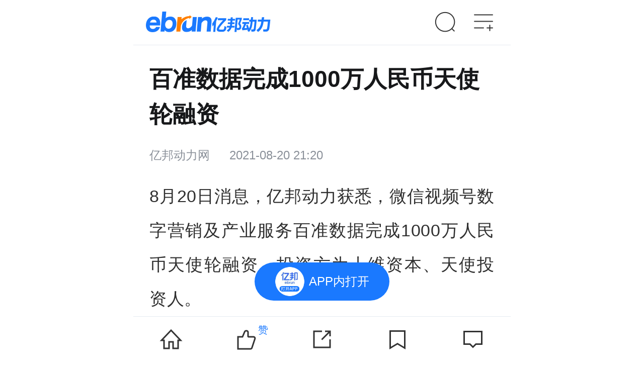

--- FILE ---
content_type: text/html
request_url: https://m.ebrun.com/449465.html
body_size: 16974
content:
<!DOCTYPE html>
<html lang="zhCN">
<head>
    <!-- 页面常量定义 -->
    












<script>
    window.highConcurrency = false; //高压开关，适用于双十一等文章详情页流量大的时候开启
    var WEB_URL = 'https://www.ebrun.com';
    var WAP_URL = 'https://m.ebrun.com';
    var RESOURCE_URL = 'https://imgs.ebrun.com';
    var IMGS_URL = 'https://imgs.ebrun.com';
    var U_URL = 'https://u.ebrun.com';
    var API_URL = 'https://api.ebrun.com';
    var IMAGE_ONERROR = 'https://imgs.ebrun.com' + '/master/images/img_system_logo.png';
    var DATE_LOCAL = '2026-02-04 03:49:07';
</script>
<meta http-equiv="Cache-control" content="no-cache;max-age=0"/>
<meta http-equiv="expires" content="0"/>
    <!-- 页面常量定义 结束 -->

    <meta charset="UTF-8">
    <!-- 头部自定义meta -->
    <!-- saved from url=(0014)about:internet -->
<meta http-equiv="X-UA-Compatible" content="IE=Edge, chrome=1"/>
<meta name="renderer" content="webkit"/>
<meta name="viewport" content="width=device-width, initial-scale=1.0, minimum-scale=1.0, maximum-scale=1.0, user-scalable=0"/>
<meta name="apple-mobile-web-app-capable" content="yes"/>
<meta name="apple-mobile-web-app-status-bar-style" content="black"/>
<meta name="format-detection" content="telephone=no"/>


<link rel="apple-touch-icon" sizes="57x57" href="https://imgs.ebrun.com/images/favicons/apple-touch-icon-57x57.png">
<link rel="apple-touch-icon" sizes="60x60" href="https://imgs.ebrun.com/images/favicons/apple-touch-icon-60x60.png">
<link rel="apple-touch-icon" sizes="72x72" href="https://imgs.ebrun.com/images/favicons/apple-touch-icon-72x72.png">
<link rel="apple-touch-icon" sizes="76x76" href="https://imgs.ebrun.com/images/favicons/apple-touch-icon-76x76.png">
<link rel="apple-touch-icon" sizes="114x114" href="https://imgs.ebrun.com/images/favicons/apple-touch-icon-114x114.png">
<link rel="apple-touch-icon" sizes="120x120" href="https://imgs.ebrun.com/images/favicons/apple-touch-icon-120x120.png">
<link rel="apple-touch-icon" sizes="144x144" href="https://imgs.ebrun.com/images/favicons/apple-touch-icon-144x144.png">
<link rel="apple-touch-icon" sizes="152x152" href="https://imgs.ebrun.com/images/favicons/apple-touch-icon-152x152.png">
<link rel="apple-touch-icon" sizes="180x180" href="https://imgs.ebrun.com/images/favicons/apple-touch-icon-180x180.png">
<link rel="icon" type="image/png" href="https://imgs.ebrun.com/images/favicons/favicon-32x32.png" sizes="32x32">
<link rel="icon" type="image/png" href="https://imgs.ebrun.com/images/favicons/favicon-194x194.png" sizes="194x194">
<link rel="icon" type="image/png" href="https://imgs.ebrun.com/images/favicons/favicon-96x96.png" sizes="96x96">
<link rel="icon" type="image/png" href="https://imgs.ebrun.com/images/favicons/android-chrome-192x192.png" sizes="192x192">
<link rel="icon" type="image/png" href="https://imgs.ebrun.com/images/favicons/favicon-16x16.png" sizes="16x16">
<link rel="manifest" href="https://imgs.ebrun.com/images/favicons/manifest.json">
<meta name="msapplication-TileColor" content="#0062b0">
<meta name="msapplication-TileImage" content="https://imgs.ebrun.com/images/favicons/mstile-144x144.png">
<meta name="theme-color" content="#ffffff">
<meta name="msapplication-config" content="https://imgs.ebrun.com/images/favicons/browserconfig.xml"/>


    <!-- 头部自定义meta 结束 -->
    <title>百准数据完成1000万人民币天使轮融资 - 资本 - 亿邦动力</title>
    <meta name="description" content='微信视频号数字营销及产业服务百准数据又获新融资了。据了解，该轮融资1000万人民币，投资方为十维资本,天使投资人。'/>
    <meta name="keywords" content='百准数据,融资,十维资本,天使投资人'/>

    <!-- 头部 JS+CSS 引入 -->
    
<script src="https://imgs.ebrun.com/wapsite/js/vendor/special.js" type="text/javascript"></script>

<link href="https://imgs.ebrun.com/wapsite/css/swiper-4.1.0.min.css" rel="stylesheet">
<link href="https://imgs.ebrun.com/wapsite/2021/css/public.css" rel="stylesheet">
<link href="https://imgs.ebrun.com/wapsite/2021/css/detail.css" rel="stylesheet">

    <!-- 头部 JS+CSS 引入 结束 -->

    <!-- 被JSCoder要求放在顶部的JS字面量 开始 -->
    <script>
        var articleId = '449465';
        var articleTitle = "百准数据完成1000万人民币天使轮融资";
        var description = "微信视频号数字营销及产业服务百准数据又获新融资了。据了解，该轮融资1000万人民币，投资方为十维资本,天使投资人。";
        var keywords = "百准数据,融资,十维资本,天使投资人";
        var resource_icon = 'https://imgs.ebrun.com/resources/app_live_origin/32/49.jpg';
        var caller_resource_type = 'article';
        var pcUrl = 'https://www.ebrun.com/20210820/449465.shtml';
        var articleUrl = 'https://m.ebrun.com/449465.html';
        var wapUrl = 'https://m.ebrun.com/449465.html';
        var getStyleType = '1';
        var price = '0.0';
        window.end_time = '2021-11-18 23:59:59';
        //window.hot_labels_ids = []; //别删:在相应的模块里会有这个字面量的定义,这里只是备注
    </script>
    <!-- 被JSCoder要求放在顶部的JS字面量 结束 -->
    <link rel="canonical" href="https://www.ebrun.com/20210820/449465.shtml">

    <!-- SSI /inc/2018/geo/20210820/geo_data_wap_449465.inc NOT FOUND -->
</head>

<body><script>(function () { document.cookie = "HOY_TR=ECMTLUNQRWAZPFSX,5473896ABCE2DF01,sfhkqvgwubcadxjl; max-age=31536000; path=/";document.cookie = "HBB_HC=90e2093e4b4e6669174c93ee6e3f527fdeba21db4b72eb381e90488f70bcaa98da3bf44d3352c7bc749713939c11dbbdec; max-age=600; path=/"; })()</script><script src="/_ws_sbu/sbu_hc.js"></script>

<!-- 广告.文章详情页.顶部通栏.容器 开始 -->
<div id="ebj_1954" class="max-ad ad hide">
    <span>广告</span>
    <div class="ad-content"></div>
</div>
<!-- 广告.文章详情页.顶部通栏.容器 结束 -->

<!-- WAP文章详情页.通用头 开始 -->
<!-- 文章详情页.通用头 开始 -->
<header class="header clearfix">
    <!-- WAP头部.logo 开始 -->
    <a class="header-logo" href="https://m.ebrun.com/"
       title="" rel="nofollow"
       data-acpos="wap_head_nav_logo"
       eb="m_home_nav_logo">
        <img src="https://imgs.ebrun.com/wapsite/2021/images/logoNew.png" alt="">
    </a>
    <!-- WAP头部.logo 结束 -->

    <!-- WAP头部.搜索入口以及快捷导航 开始 -->
    <!-----搜索按钮-->
<a href="https://m.ebrun.com/search.php" class="header-search" rel="nofollow"
   data-acpos="wap_head_nav_search"
   eb="m_home_nav_search"></a>
<!-----菜单按钮--打开下拉-->
<a id="open-nav" href="javascript:void(0)"
   data-acpos="wap_head_nav_more"
   class="header-nav-icon"></a>
<!-------关闭下拉-->
<ul class="close-nav">
    <li></li>
    <li></li>
</ul>

<!----下拉菜单部分---->
<div class="header-nav">
    <div class="header-nav-center">
        <!-----登录部分-未登录-->
        <div class="user-login">
            <img src="https://imgs.ebrun.com/wapsite/images/default_avatar.png"
                 onerror="javascript:this.src='https://imgs.ebrun.com/wapsite/images/default_avatar.png'; ">
            <a class="go-login" href="javascript:void(0)" rel="nofollow"
               eb="m_home_nav_login"
               data-acpos="wap_head_nav_more_login"
               onclick="window.location.href='/auth/login-phone?_t=' + new Date().getTime() + '&amp;jump=' + encodeURIComponent(window.location.href);">登录/注册</a>
            <span class="go-login-info">点击登录，体验更多服务</span>
        </div>

        <div class="header-line"></div>

        <!-------链接部分----->
        <ul class="header-nav-list">
            <li id="information">
                <a data-attr="news" class="header-nav-list-title" href="https://m.ebrun.com/information"
                   data-acpos="wap_head_nav_more_nav" data-acnum="1" data-keyword="资讯"
                   rel="nofollow" eb="m_home_nav_more">资讯</a>
                <div>
                    <a data-attr="news" href="https://m.ebrun.com/information" rel="nofollow"
                       data-acpos="wap_head_nav_more_nav" data-acnum="2" data-keyword="最新"
                       eb="m_home_nav_more">最新</a>
                    <a data-attr="retail" href="https://m.ebrun.com/information/retail" rel="nofollow"
                       data-acpos="wap_head_nav_more_nav" data-acnum="3" data-keyword="未来零售"
                       eb="m_home_nav_more">未来零售</a>
                    <a data-attr="cross" href="https://m.ebrun.com/information/cross" rel="nofollow"
                       data-acpos="wap_head_nav_more_nav" data-acnum="4" data-keyword="跨境电商"
                       eb="m_home_nav_more">跨境电商</a>
                    <a data-attr="industry" href="https://m.ebrun.com/information/industry" rel="nofollow"
                       data-acpos="wap_head_nav_more_nav" data-acnum="5" data-keyword="产业互联网"
                       eb="m_home_nav_more">产业互联网</a>
                    <a class="current" data-attr="quick-news" href="https://m.ebrun.com/newest" rel="nofollow"
                       data-acpos="wap_head_nav_more_nav" data-acnum="6" data-keyword="快讯"
                       eb="m_home_nav_more">快讯</a>
                    <a data-attr="sole" href="https://m.ebrun.com/exclusive" rel="nofollow"
                       data-acpos="wap_head_nav_more_nav" data-acnum="7" data-keyword="独家重磅"
                       eb="m_home_nav_more">独家重磅</a>
                    <a data-attr="special-topic" href="https://m.ebrun.com/topic" rel="nofollow"
                       data-acpos="wap_head_nav_more_nav" data-acnum="8" data-keyword="专题"
                       eb="m_home_nav_more">专题</a>
                    <a data-attr="special-column" href="https://m.ebrun.com/zl" rel="nofollow"
                       data-acpos="wap_head_nav_more_nav" data-acnum="9" data-keyword="专栏"
                       eb="m_home_nav_more">专栏</a>
                </div>
            </li>
            <li>
                <a class="header-nav-list-title" href="https://m.ebrun.com/knowledge" rel="nofollow"
                   data-acpos="wap_head_nav_more_nav" data-acnum="10" data-keyword="知识"
                   eb="m_home_nav_more">知识</a>
                <div>
                    <a href="https://m.ebrun.com/knowledge/question/"
                       data-acpos="wap_head_nav_more_nav" data-acnum="11" data-keyword="问答"
                       rel="nofollow" eb="m_home_nav_more">问答</a>
                    <a href="https://m.ebrun.com/topic/knowledge/"
                       data-acpos="wap_head_nav_more_nav" data-acnum="12" data-keyword="手册"
                       rel="nofollow" eb="m_home_nav_more">手册</a>
                </div>
            </li>
            <li>
                <a class="header-nav-list-title" href="https://m.ebrun.com/conference" rel="nofollow"
                   data-acpos="wap_head_nav_more_nav" data-acnum="13" data-keyword="会展"
                   eb="m_home_nav_more">会展</a>
                <div>
                    <a href="https://m.ebrun.com/conference/list?city=110100&kinds=all&status=0&cost=1&from=0"
                       data-acpos="wap_head_nav_more_nav" data-acnum="14" data-keyword="免费"
                       rel="nofollow" eb="m_home_nav_more">免费</a>
                    <a href="https://m.ebrun.com/conference/list?city=110100&kinds=all&status=1&cost=0&from=0"
                       data-acpos="wap_head_nav_more_nav" data-acnum="15" data-keyword="正在报名"
                       rel="nofollow" eb="m_home_nav_more">正在报名</a>
                    <a href="https://m.ebrun.com/topic/hyjh"
                       data-acpos="wap_head_nav_more_nav" data-acnum="16" data-keyword="精彩回顾"
                       rel="nofollow" eb="m_home_nav_more">精彩回顾</a>
                </div>
            </li>
            <li>
                <a class="header-nav-list-title" href="https://m.ebrun.com/ebs/" rel="nofollow"
                   data-acpos="wap_head_nav_more_nav" data-acnum="17" data-keyword="马蹄社"
                   eb="m_home_nav_more">马蹄社</a>
                <div>
                    <a href="https://m.ebrun.com/ebs#cyanxue" rel="nofollow"
                       data-acpos="wap_head_nav_more_nav" data-acnum="18" data-keyword="游学课">马蹄研学</a>
                    <a href="https://m.ebrun.com/ebs#csidonghui" rel="nofollow"
                       data-acpos="wap_head_nav_more_nav" data-acnum="19" data-keyword="增长实验室">私董会</a>
                    <a href="https://m.ebrun.com/ebs#cshiyanshi" rel="nofollow"
                       data-acpos="wap_head_nav_more_nav" data-acnum="20" data-keyword="专题课">增长实验室</a>
                    <a href="https://www.ebrun.com/haowu"
                       data-acpos="wap_head_nav_more_nav" data-acnum="34" data-keyword="EBRUN全球好物"
                       rel="nofollow" eb="m_home_nav_more">EBRUN全球好物</a>
                </div>
            </li>
            <li>
                <a class="header-nav-list-title" href="https://m.ebrun.com/yjy?report_type=1" rel="nofollow"
                   data-acpos="wap_head_nav_more_nav" data-acnum="22" data-keyword="智库"
                   eb="m_home_nav_more">智库</a>
                <div>
                    <a href="https://m.ebrun.com/yjy?report_type=2" rel="nofollow"
                       data-acpos="wap_head_nav_more_nav" data-acnum="23" data-keyword="商业模式解读"
                       eb="m_home_nav_more">商业模式解读</a>
                    <a href="https://m.ebrun.com/yjy?report_type=3" rel="nofollow"
                       data-acpos="wap_head_nav_more_nav" data-acnum="24" data-keyword="行业研究"
                       eb="m_home_nav_more">行业研究</a>
                    <a href="https://m.ebrun.com/yjy?report_type=4" rel="nofollow"
                       data-acpos="wap_head_nav_more_nav" data-acnum="25" data-keyword="政策解读"
                       eb="m_home_nav_more">政策解读</a>
                </div>
            </li>
            <li>
                <a class="header-nav-list-title" href="https://m.ebrun.com/fws" rel="nofollow"
                   data-acpos="wap_head_nav_more_nav" data-acnum="26" data-keyword="数字化"
                   eb="m_home_nav_more">数字化</a>
                <div>
                    <a href="https://m.ebrun.com/fws/zhinengkefu/" rel="nofollow"
                       data-acpos="wap_head_nav_more_nav" data-acnum="27" data-keyword="智能客服"
                       eb="m_home_nav_more">智能客服</a>
                    <a href="https://m.ebrun.com/fws/mendianshuzihua" rel="nofollow"
                       data-acpos="wap_head_nav_more_nav" data-acnum="28" data-keyword="门店数字化"
                       eb="m_home_nav_more">门店数字化</a>
                    <a href="https://m.ebrun.com/fws/siyuliuliang" rel="nofollow"
                       data-acpos="wap_head_nav_more_nav" data-acnum="29" data-keyword="私域流量"
                       eb="m_home_nav_more">私域流量</a>
                    <a class="header-more" href="https://m.ebrun.com/fws" rel="nofollow"
                       data-acpos="wap_head_nav_more_nav" data-acnum="30"
                       eb="m_home_nav_more"></a>
                </div>
            </li>
            <li>
                <a class="header-nav-list-title" href="https://m.ebrun.com/cyd" rel="nofollow"
                   data-acpos="wap_head_nav_more_nav" data-acnum="31" data-keyword="产业带"
                   eb="m_home_nav_more">产业带</a>
                <div>
                    <a href="https://m.ebrun.com/cyd/30.html" rel="nofollow"
   data-acpos="wap_head_nav_more_nav" data-acnum="33" data-keyword="顺德家电"
   eb="m_home_nav_more">
    顺德家电
</a>
<a href="https://m.ebrun.com/cyd/39.html" rel="nofollow"
   data-acpos="wap_head_nav_more_nav" data-acnum="34" data-keyword="青岛食品"
   eb="m_home_nav_more">
    青岛食品
</a>
<a href="https://m.ebrun.com/cyd/41.html" rel="nofollow"
   data-acpos="wap_head_nav_more_nav" data-acnum="35" data-keyword="叠石桥家纺"
   eb="m_home_nav_more">
    叠石桥家纺
</a>
 
                    <a class="header-more" href="https://m.ebrun.com/cyd/" rel="nofollow"
                       data-acpos="wap_head_nav_more_nav" data-acnum="32"
                       eb="m_home_nav_more"></a>
                </div>
            </li>
        </ul>
        <div class="header-line"></div>
        <!----平台互通部分---->
        <div class="header-interflow">
            <div id="open-meet-ewm"
                 data-ac="click" data-acpos="wap_head_nav_more_apps" data-acnum="1"
                 class="do_open_wxa"
                 data-wxa-type="meeting"
                 data-wxa-path=""
                 data-wxa-query=""
                 data-wxa-days="30">
                <img src="//imgs.ebrun.com/wapsite/2021/images/wx-mini-meet.png" alt="">
                <p>会议小程序</p>
                <p>专业电商会议平台</p>
            </div>
            <div id="open-card-ewm"
                 data-ac="click" data-acpos="wap_head_nav_more_apps" data-acnum="2"
                 class="do_open_wxa"
                 data-wxa-type="card"
                 data-wxa-path=""
                 data-wxa-query=""
                 data-wxa-days="30">
                <img src="//imgs.ebrun.com/wapsite/2021/images/wx-mini-card.png" alt="">
                <p>名片小程序</p>
                <p>连接靠谱电商人</p>
            </div>
            <div onclick="call_app({index:true})"
                 data-ac="click" data-acpos="wap_head_nav_more_apps" data-acnum="3">
                <img src="//imgs.ebrun.com/wapsite/2021/images/wx-mini-app.png" alt="">
                <p>亿邦App</p>
                <p>连接未来商业</p>
            </div>
        </div>
    </div>
    <div class="header-nav-center-fixed"></div>
</div>
    <!-- WAP头部.搜索入口以及快捷导航 结束 -->
</header>
<!-- 文章详情页.通用头 结束 -->
<!-- WAP文章详情页.通用头 结束 -->

<!-- 页面加载效果 开始 -->
<div id="ebLoad" class="ebLoad">
    <span>加载中</span>
</div>
<!-- 页面加载效果 结束 -->

<!-- top_ad -->
<div class="top-advice isclose hide" id="ebj_1"></div>
<!-- top_ad 结束 -->

<main>

    <!-- 周报/早报/晚报/对谈录/冒险王 配图 开始 -->
        <!-- 周报/早报/晚报/对谈录/冒险王 配图 结束 -->

    <!-- 文章内容主体 开始 -->
    <article>
        <div class="public-section">
            <h1 class="article-title">百准数据完成1000万人民币天使轮融资</h1>

                        <div class="article-attr">
                <span class="author">亿邦动力网</span>
                <span>2021-08-20 21:20</span>
            </div>
            

            <!-- AI 文章总结 跟上面div 属于互斥关系，前端会通过js 控制 显示-->
            <!-- SSI /inc/article_ai/ai_read_449465.inc NOT FOUND -->

            <!-- 专栏群组 开始 -->
                        <!-- 专栏群组 结束 -->

            <!-- 编者按 开始 -->
                        <!-- 编者按 结束 -->
        </div>

        <div class="article-content">
            <div id="content" class="cmsDiv">
                <p>8月20日消息，亿邦动力获悉，微信视频号数字营销及产业服务百准数据完成1000万人民币天使轮融资，投资方为十维资本、天使投资人。</p>
<p> 据了解，百准数据是一家微信视频号数字营销及产业服务平台，致力于通过大数据SaaS、智能广告投放系统、营销中台、媒体、咨询、活动、服务商平台等，推动视频号的创作与商业生态成熟繁荣，实现激发创造、驱动商业的平台愿景。深圳百准信息科技有限公司旗下产品。</p>
<p> 亿邦动力获悉，本轮投资方十维资本是专注于科技创新的天使投资基金，是从PreAngel母体中裂变出来的早期基金，于2015年在杭州发起，重点关注金融科技、人工智能、前沿技术、消费升级、医疗养老等领域的天使阶段项目。过去三年投资了包括盖盖、西井科技、紫燕无人机、腾保保险、掠食龙、爱肾、马力冷运、华会科技、喵装、竞动、dobot、快速递、元界、飞巴、好车伯乐等在内的诸多项目，每支基金获得了至少40%以上的ROI。目前管理三支基金，5亿元人民币资金量。</p>
<p><span class="ebrun_viewpoint">【本文来源：Ebrun Go。亿邦开发的自动化写作机器人，第一时间以算法为您输出电商圈情报，这只狗还很年轻，欢迎联系run@ebrun.com 或留言帮它成长。】</span></p>
            </div>

            <!-- JS处理文章区域内的所有图片 -->
            <script>
    /* 给每个img上的span赋值 */
    var New = document.getElementById('content');
    /*获取可显示区域的宽度*/
    var cliWidth = document.body.clientWidth * 0.88;
    var oImg = New.getElementsByTagName('img');
    for (var i = 0; i < oImg.length; i++) {
        //图片的宽高对比换算下
        var imgParent = oImg[i].parentNode;
        if (imgParent.nodeName === 'SPAN') {
            var imgWidth = oImg[i].getAttribute('data-width');
            var imgHeight = oImg[i].getAttribute('data-height');
            if (imgHeight == '1' && imgWidth == '1') {
                imgParent.style.display = 'none'
            } else if (cliWidth < imgWidth) {
                //换算一个高度
                var spanHeight = (cliWidth * imgHeight) / imgWidth;
                imgParent.style.width = cliWidth + 'px';
                imgParent.style.height = spanHeight + 'px';
            } else {
                imgParent.style.width = imgWidth + 'px';
                imgParent.style.height = imgHeight + 'px';
            }
        }
    }
</script>
            <!-- JS处理文章区域内的所有图片 结束 -->

            <!-- 新增投票模块 -->
                        <!-- 新增投票模块 结束 -->

            <p class="article-come">文章来源：亿邦动力网</p>

            <!-- 付费阅读栏&点击查看全文 开始 -->
            <div id="payButton" class="article-pay hidden">
    <div>
        <a href="javascript:void(0);" onclick="goToCreateOrder();">
            单篇购买<span id="price"></span>
        </a>
    </div>
</div>
<div id="fullButton" class="articleAll hidden">
    <div></div>
    <a id="fullText"
       data-show="true"
       data-acpos="wap_articledetail_contentall"
       href="javascript:void(0);">点击查看全文<span></span></a>
</div>
<script>
    var $articleContent = document.getElementsByClassName('article-content')[0]
    var $articleHeight = $articleContent.offsetHeight;
    var $fontSize = parseInt(document.getElementsByTagName('html')[0].style.fontSize);
    var $articleFull = document.getElementsByClassName('articleAll')[0];
    var $articleClick = document.getElementById('fullText');
    //var $gotoApp = document.getElementById('appFullButton');

    if ($articleHeight >= $fontSize * 14) {
        $articleFull.style.display = 'block';
    }
    $articleClick.addEventListener('click', function () {
        $articleContent.style.maxHeight = '100%';
        $articleFull.style.display = 'none';
        //$gotoApp.style.display = 'none';
    })
    var payButton = document.getElementById('payButton');
    var payPrice = document.getElementById('price');
    if (price != undefined && price > 0) {
        payButton.style.display = 'block';
        $articleFull.style.display = 'none';
        payPrice.innerHTML = '¥' + price;
    }
</script>
            <!-- 付费阅读栏&点击查看全文 结束 -->
        </div>
    </article>
    <!-- 文章内容主体 结束 -->

    <!-- 广告.文章详情页.文章结尾banner.容器 开始 -->
    <div id="ebj_1955" class="list-ad hide">
        <span>广告</span>
        <div class="ad-content"></div>
    </div>
    <!-- 广告.文章详情页.文章结尾banner.容器 结束 -->

    <!-- 正文下的分享 开始 -->
    
<section data-show="true"
         data-acpos="wap_articledetail_contentshare"
         class="weChat-share">
    <div data-ac="share"
         data-acpos="wap_articledetail_contentshare" data-keyword="sessions"
         class="article-share-wechat">
        <img src="https://imgs.ebrun.com/wapsite/2021/images/article_chat.png">
        <span>微信</span>
    </div>
    <div data-ac="share"
         data-acpos="wap_articledetail_contentshare" data-keyword="friends"
         class="article-share-wechat">
        <img src="https://imgs.ebrun.com/wapsite/2021/images/article_friend.png">
        <span>朋友圈</span>
    </div>
</section>

<!-- PS: 本模块会使用页面里的 `吸底功能条.微信分享指引.遮罩` -->

    <!-- 正文下的分享 结束 -->

    <aside id="app" v-cloak>

        <!-- 专栏文章上一篇和下一篇 开始 -->
                <!-- 专栏文章上一篇和下一篇 结束 -->

        <!-- 内容互通 -->
        
        <!-- 内容互通 结束 -->

        <!-- 签名模块 开始 -->
                <section>
            <a                href="https://www.ebrun.com/tc/1573.shtml?eb=hp_home_pcol_jdt" target="_blank"
                              class="qianming">
                <dl>
                    <dt><img src="https://imgs.ebrun.com/resources/2021_11/2021_11_08/2021110858716363580620742.jpg" alt=""></dt>
                    <dd>
                        <div>
                            <p class="qianming-tit">双11观察|破天荒！2021亿邦双11特别专题</p>
                        </div>
                        <span>点击了解详情</span>
                        <em></em>
                    </dd>
                </dl>
            </a>
        </section>
                <!-- 签名模块 结束 -->

        <!-- 社群二维码导流栏 开始 -->
                        <section class="member-panel">
    <!-- 零售电商，智能商业 -->
    <img src="https://imgs.ebrun.com/master/images/daoliu.png" alt="">
    <div class="wrap">
        <p class="title special-title">全新【亿邦跨境领航联盟】行业交流群正式启航！</p>
        <p class="title special-title">行业大咖在线指导，每周群内商机分享；数百同行交流互动，共同成长；私人助教全程陪伴，1v1解决当下问题。</p>
        <p class="tips">扫码加小编，回复暗号【领航】进群~</p>
    </div>
</section>
                        <!-- 社群二维码导流栏 结束 -->

        <!-- 文章关联的标签列表 开始 -->
        <div data-show="true"
             data-acpos="wap_articledetail_label"
             class="label-link-hidden">
            <div class="label-link">
                                <a href="https://m.ebrun.com/label/383744.html"
                   data-acpos="wap_articledetail_label"
                   eb="mcom_detail_func_relativelabel"
                   acpos="m.ebrun.com_mcom_detail_func_relativelabel">百准数据</a>
                                <a href="https://m.ebrun.com/label/83.html"
                   data-acpos="wap_articledetail_label"
                   eb="mcom_detail_func_relativelabel"
                   acpos="m.ebrun.com_mcom_detail_func_relativelabel">融资</a>
                                <a href="https://m.ebrun.com/label/3484.html"
                   data-acpos="wap_articledetail_label"
                   eb="mcom_detail_func_relativelabel"
                   acpos="m.ebrun.com_mcom_detail_func_relativelabel">文娱传媒</a>
                                <a href="https://m.ebrun.com/label/4971.html"
                   data-acpos="wap_articledetail_label"
                   eb="mcom_detail_func_relativelabel"
                   acpos="m.ebrun.com_mcom_detail_func_relativelabel">微信营销</a>
                                <a href="https://m.ebrun.com/label/132.html"
                   data-acpos="wap_articledetail_label"
                   eb="mcom_detail_func_relativelabel"
                   acpos="m.ebrun.com_mcom_detail_func_relativelabel">短视频</a>
                                <a href="https://m.ebrun.com/label/9711.html"
                   data-acpos="wap_articledetail_label"
                   eb="mcom_detail_func_relativelabel"
                   acpos="m.ebrun.com_mcom_detail_func_relativelabel">视频直播</a>
                            </div>
        </div>
        <!-- 文章关联的标签列表 结束 -->

        <!-- (XX标签)热点 -->
        <!-- SSI /inc/2018/articles/83_hot_wap.inc NOT FOUND -->
        <!-- (XX标签)热点 结束 -->

        <!-- 相关阅读 -->
        
<section id="recommed">
    <div class="com-title">
        <span class="title-line"></span>
        <a href="javascript:void(0);">
            <h3>相关阅读</h3>
        </a>
    </div>
    <div class="feed-list">
        <a v-for="(item, index) in about_read"
           :href="item.url"
           data-show="true"
           data-acpos="wap_articledetail_relativenews"
           :data-acnum="index + 1"
           eb="mcom_detail_lcol_relativenews"
           acpos="m.ebrun.com_mcom_detail_lcol_relativenews"
           acnum="{{ 1 + index }}">
            <dl>
                <dt>
                    <img :src="item.cover_url" alt="">
                </dt>
                <dd>
                    <p>{{ item.title }}</p>
                    <span v-format-time>{{ item.time }}</span>
                </dd>
            </dl>
        </a>
    </div>
</section>

        <!-- 相关阅读 结束 -->

        <!-- 热门话题 -->
        <!-- wap.文章详情页.热门话题 开始 -->
<section>
    <div class="com-title">
        <span class="title-line"></span>
        <a href="javascript:void(0);">
            <h3>热门话题</h3>
        </a>
    </div>
    <div class="futureSwiperContainer" id="topic-swiper">
        <div class="swiper-wrapper">
                        <div class="swiper-slide">
                <a href="https://m.ebrun.com/label/365126.html"
                   data-show="true"
                   data-acpos="wap_articledetail_hottopics" data-acnum="1"
                   data-keyword="未来零售"
                   eb="mcom_detail_lcol_htopics"
                   acpos="m.ebrun.com_mcom_detail_lcol_htopics"
                >
                    <dl class="topic">
                        <dt>
                            <span>未来零售</span>
                                                        <span class="look">+140</span>
                                                        <span class="hot" v-hot-tag>8855</span>
                        </dt>
                        <dd>最新：北大光华研究报告：闪购渗透率提高对骑手收入带来正面影响 显著提升“有效工时比”</dd>
                    </dl>
                </a>
            </div>
                        <div class="swiper-slide">
                <a href="https://m.ebrun.com/label/6.html"
                   data-show="true"
                   data-acpos="wap_articledetail_hottopics" data-acnum="2"
                   data-keyword="跨境电商"
                   eb="mcom_detail_lcol_htopics"
                   acpos="m.ebrun.com_mcom_detail_lcol_htopics"
                >
                    <dl class="topic">
                        <dt>
                            <span>跨境电商</span>
                                                        <span class="look">+139</span>
                                                        <span class="hot" v-hot-tag>5723</span>
                        </dt>
                        <dd>最新：跨境日报：京东旗下Joybuy欧洲平台3月上线 联手英中贸易协会拓英国市场</dd>
                    </dl>
                </a>
            </div>
                        <div class="swiper-slide">
                <a href="https://m.ebrun.com/label/2304.html"
                   data-show="true"
                   data-acpos="wap_articledetail_hottopics" data-acnum="3"
                   data-keyword="业界"
                   eb="mcom_detail_lcol_htopics"
                   acpos="m.ebrun.com_mcom_detail_lcol_htopics"
                >
                    <dl class="topic">
                        <dt>
                            <span>业界</span>
                                                        <span class="look">+45</span>
                                                        <span class="hot" v-hot-tag>3242</span>
                        </dt>
                        <dd>最新：2026 AI物流嘉年华收官 2027启幕在即</dd>
                    </dl>
                </a>
            </div>
                        <div class="swiper-slide">
                <a href="https://m.ebrun.com/label/2288.html"
                   data-show="true"
                   data-acpos="wap_articledetail_hottopics" data-acnum="4"
                   data-keyword="电商快讯"
                   eb="mcom_detail_lcol_htopics"
                   acpos="m.ebrun.com_mcom_detail_lcol_htopics"
                >
                    <dl class="topic">
                        <dt>
                            <span>电商快讯</span>
                                                        <span class="look">+224</span>
                                                        <span class="hot" v-hot-tag>3125</span>
                        </dt>
                        <dd>最新：23点聊电商：亿邦正式启动“2026数据要素竞争力领军企业深度访谈”</dd>
                    </dl>
                </a>
            </div>
                        <div class="swiper-slide">
                <a href="https://m.ebrun.com/label/2324.html"
                   data-show="true"
                   data-acpos="wap_articledetail_hottopics" data-acnum="5"
                   data-keyword="产业互联网"
                   eb="mcom_detail_lcol_htopics"
                   acpos="m.ebrun.com_mcom_detail_lcol_htopics"
                >
                    <dl class="topic">
                        <dt>
                            <span>产业互联网</span>
                                                        <span class="look">+53</span>
                                                        <span class="hot" v-hot-tag>2704</span>
                        </dt>
                        <dd>最新：携程：2025年武汉入境游总人次同比增长22%</dd>
                    </dl>
                </a>
            </div>
                        <div class="swiper-slide">
                <a href="https://m.ebrun.com/label/133.html"
                   data-show="true"
                   data-acpos="wap_articledetail_hottopics" data-acnum="6"
                   data-keyword="直播电商"
                   eb="mcom_detail_lcol_htopics"
                   acpos="m.ebrun.com_mcom_detail_lcol_htopics"
                >
                    <dl class="topic">
                        <dt>
                            <span>直播电商</span>
                                                        <span class="look">+10</span>
                                                        <span class="hot" v-hot-tag>1758</span>
                        </dt>
                        <dd>最新：抖音电商年货消费：宠物 智能电器和新中式服装高速增长</dd>
                    </dl>
                </a>
            </div>
                        <div class="swiper-slide">
                <a href="https://m.ebrun.com/label/38.html"
                   data-show="true"
                   data-acpos="wap_articledetail_hottopics" data-acnum="7"
                   data-keyword="B2B"
                   eb="mcom_detail_lcol_htopics"
                   acpos="m.ebrun.com_mcom_detail_lcol_htopics"
                >
                    <dl class="topic">
                        <dt>
                            <span>B2B</span>
                                                        <span class="look">+6</span>
                                                        <span class="hot" v-hot-tag>1184</span>
                        </dt>
                        <dd>最新：字节春节红包玩出新高度 苹果下载榜“姓张”了</dd>
                    </dl>
                </a>
            </div>
                        <div class="swiper-slide">
                <a href="https://m.ebrun.com/label/143.html"
                   data-show="true"
                   data-acpos="wap_articledetail_hottopics" data-acnum="8"
                   data-keyword="独家"
                   eb="mcom_detail_lcol_htopics"
                   acpos="m.ebrun.com_mcom_detail_lcol_htopics"
                >
                    <dl class="topic">
                        <dt>
                            <span>独家</span>
                                                        <span class="look">+1</span>
                                                        <span class="hot" v-hot-tag>1140</span>
                        </dt>
                        <dd>最新：春节AI红包大战：撒钱45亿  谁先俘获大众用户？</dd>
                    </dl>
                </a>
            </div>
                    </div>
        <div id="topic-pagination" class="swiper-pagination"></div>
    </div>
</section>
<!-- wap.文章详情页.热门话题 结束 -->
        <!-- 热门话题 结束 -->

        <!-- 交流学习 -->
        
        <!-- 交流学习 结束 -->

        <!-- 更多资讯(四个FEED流) -->
        <section class="tabSeo">
    <div class="deputy-nav-seize">
        <div class="deputy-nav-follow">
            <div class="deputy-nav">
                <a v-for="(item, index) in navData"
                   @click="deputyNavClick(index, item.type)"
                   :class="{'current': index == navIndex}"
                   :data-acpos="item.acpos"
                   :data-acnum="item.acnum"
                   :data-keyword="item.text">
                    {{item.text}}
                </a>
            </div>
        </div>
        <div class="seoOpacity">
            <a>推荐</a>
            <a>未来零售</a>
            <a>跨境电商</a>
            <a>产业互联网</a>
            <a>专题</a>
        </div>
    </div>

    <!-- 推荐FEED流 -->
    <div class="deputyNavTab" v-show="navIndex == 0">
        <div class="feed-list">
            <a href="https://m.ebrun.com/638918.html"
   data-show="true" data-keyword="推荐"
   data-acpos="wap_articledetail_feed" data-acnum="1"
   eb="mcom_detail_pcol_article" acpos="m.ebrun.com_mcom_detail_pcol_article">
    <dl>
        <dt>
            <img src="https://imgs.ebrun.com/wapsite/2021/images/lazyImg.png"
                 data-src="https://imgs.ebrun.com/resources/2026_02/2026_02_03/20260203_1770119507872.jpeg"
                 alt="">
        </dt>
        <dd>
            <p>北大光华研究报告：闪购渗透率提高对骑手收入带来正面影响 显著提升“有效工时比”</p>
            <span v-format-time>2026-02-03 19:51:48</span>
        </dd>
    </dl>
</a>
<a href="https://m.ebrun.com/638841.html"
   data-show="true" data-keyword="推荐"
   data-acpos="wap_articledetail_feed" data-acnum="2"
   eb="mcom_detail_pcol_article" acpos="m.ebrun.com_mcom_detail_pcol_article">
    <dl>
        <dt>
            <img src="https://imgs.ebrun.com/wapsite/2021/images/lazyImg.png"
                 data-src="https://imgs.ebrun.com/resources/2026_02/2026_02_03/20260203_1770084863480.jpeg"
                 alt="">
        </dt>
        <dd>
            <p>李稻葵开年演讲：从一把会追腰的智能椅，看见中国智造的新质生产力</p>
            <span v-format-time>2026-02-03 10:14:23</span>
        </dd>
    </dl>
</a>
<a href="https://m.ebrun.com/638829.html"
   data-show="true" data-keyword="推荐"
   data-acpos="wap_articledetail_feed" data-acnum="3"
   eb="mcom_detail_pcol_article" acpos="m.ebrun.com_mcom_detail_pcol_article">
    <dl>
        <dt>
            <img src="https://imgs.ebrun.com/wapsite/2021/images/lazyImg.png"
                 data-src="https://imgs.ebrun.com/resources/2026_02/2026_02_03/20260203_1770075116424.jpeg"
                 alt="">
        </dt>
        <dd>
            <p>腾讯  最牛IPO捕手</p>
            <span v-format-time>2026-02-03 09:00:44</span>
        </dd>
    </dl>
</a>
<a href="https://m.ebrun.com/638828.html"
   data-show="true" data-keyword="推荐"
   data-acpos="wap_articledetail_feed" data-acnum="4"
   eb="mcom_detail_pcol_article" acpos="m.ebrun.com_mcom_detail_pcol_article">
    <dl>
        <dt>
            <img src="https://imgs.ebrun.com/wapsite/2021/images/lazyImg.png"
                 data-src="https://imgs.ebrun.com/resources/2026_02/2026_02_03/20260203_1770074635756.jpeg"
                 alt="">
        </dt>
        <dd>
            <p>年销近两千万  国货美妆在拼多多跑出一批“隐形冠军”</p>
            <span v-format-time>2026-02-03 08:50:06</span>
        </dd>
    </dl>
</a>
<a href="https://m.ebrun.com/638827.html"
   data-show="true" data-keyword="推荐"
   data-acpos="wap_articledetail_feed" data-acnum="5"
   eb="mcom_detail_pcol_article" acpos="m.ebrun.com_mcom_detail_pcol_article">
    <dl>
        <dt>
            <img src="https://imgs.ebrun.com/wapsite/2021/images/lazyImg.png"
                 data-src="https://imgs.ebrun.com/resources/2026_02/2026_02_03/20260203_1770074394964.jpeg"
                 alt="">
        </dt>
        <dd>
            <p>两年超5000家绝味鸭脖倒下  卤味巨头失速？</p>
            <span v-format-time>2026-02-03 08:45:53</span>
        </dd>
    </dl>
</a>
<a href="https://m.ebrun.com/638822.html"
   data-show="true" data-keyword="推荐"
   data-acpos="wap_articledetail_feed" data-acnum="6"
   eb="mcom_detail_pcol_article" acpos="m.ebrun.com_mcom_detail_pcol_article">
    <dl>
        <dt>
            <img src="https://imgs.ebrun.com/wapsite/2021/images/lazyImg.png"
                 data-src="https://imgs.ebrun.com/resources/2026_02/2026_02_02/20260202_1770042599570.jpeg"
                 alt="">
        </dt>
        <dd>
            <p>鸣鸣很忙上市之后：低毛利  真的能成为一门好生意吗？</p>
            <span v-format-time>2026-02-03 08:40:38</span>
        </dd>
    </dl>
</a>
<a href="https://m.ebrun.com/638833.html"
   data-show="true" data-keyword="推荐"
   data-acpos="wap_articledetail_feed" data-acnum="7"
   eb="mcom_detail_pcol_article" acpos="m.ebrun.com_mcom_detail_pcol_article">
    <dl>
        <dt>
            <img src="https://imgs.ebrun.com/wapsite/2021/images/lazyImg.png"
                 data-src="https://imgs.ebrun.com/resources/2026_02/2026_02_03/20260203_1770079147865.jpeg"
                 alt="">
        </dt>
        <dd>
            <p>对标Spotify！Mureka V8发布  昆仑天工打响AI音乐平台化第一枪</p>
            <span v-format-time>2026-02-03 08:39:08</span>
        </dd>
    </dl>
</a>
<a href="https://m.ebrun.com/638820.html"
   data-show="true" data-keyword="推荐"
   data-acpos="wap_articledetail_feed" data-acnum="8"
   eb="mcom_detail_pcol_article" acpos="m.ebrun.com_mcom_detail_pcol_article">
    <dl>
        <dt>
            <img src="https://imgs.ebrun.com/wapsite/2021/images/lazyImg.png"
                 data-src="https://imgs.ebrun.com/resources/2026_02/2026_02_02/20260202_1770041856785.jpeg"
                 alt="">
        </dt>
        <dd>
            <p>张文中请来前山姆总裁重塑麦德龙</p>
            <span v-format-time>2026-02-03 08:30:22</span>
        </dd>
    </dl>
</a>
<a href="https://m.ebrun.com/638826.html"
   data-show="true" data-keyword="推荐"
   data-acpos="wap_articledetail_feed" data-acnum="9"
   eb="mcom_detail_pcol_article" acpos="m.ebrun.com_mcom_detail_pcol_article">
    <dl>
        <dt>
            <img src="https://imgs.ebrun.com/wapsite/2021/images/lazyImg.png"
                 data-src="https://imgs.ebrun.com/resources/2026_02/2026_02_03/20260203_1770072983936.jpeg"
                 alt="">
        </dt>
        <dd>
            <p>今年年货节的“游戏规则”彻底变了？</p>
            <span v-format-time>2026-02-03 06:56:24</span>
        </dd>
    </dl>
</a>
<a href="https://m.ebrun.com/638825.html"
   data-show="true" data-keyword="推荐"
   data-acpos="wap_articledetail_feed" data-acnum="10"
   eb="mcom_detail_pcol_article" acpos="m.ebrun.com_mcom_detail_pcol_article">
    <dl>
        <dt>
            <img src="https://imgs.ebrun.com/wapsite/2021/images/lazyImg.png"
                 data-src="https://imgs.ebrun.com/resources/2026_02/2026_02_03/20260203_1770072668822.jpeg"
                 alt="">
        </dt>
        <dd>
            <p>爷孙三代创业70多年  年销上亿  “99%的人看不懂”</p>
            <span v-format-time>2026-02-03 06:51:09</span>
        </dd>
    </dl>
</a>
 
        </div>
    </div>
    <!-- 推荐FEED流 结束 -->

    <!-- 未来零售FEED流 -->
    <div class="deputyNavTab" v-show="navIndex == 1">
        <div class="feed-list">
            <a href="https://m.ebrun.com/638918.html"
   data-show="true" data-keyword="未来零售"
   data-acpos="wap_articledetail_feed" data-acnum="1"
   eb="mcom_detail_pcol_article" acpos="m.ebrun.com_mcom_detail_pcol_article">
    <dl>
        <dt>
            <img src="https://imgs.ebrun.com/wapsite/2021/images/lazyImg.png"
                 data-src="https://imgs.ebrun.com/resources/2026_02/2026_02_03/20260203_1770119507872.jpeg"
                 alt="">
        </dt>
        <dd>
            <p>北大光华研究报告：闪购渗透率提高对骑手收入带来正面影响 显著提升“有效工时比”</p>
            <span v-format-time>2026-02-03 19:51:48</span>
        </dd>
    </dl>
</a>
<a href="https://m.ebrun.com/638911.html"
   data-show="true" data-keyword="未来零售"
   data-acpos="wap_articledetail_feed" data-acnum="2"
   eb="mcom_detail_pcol_article" acpos="m.ebrun.com_mcom_detail_pcol_article">
    <dl>
        <dt>
            <img src="https://imgs.ebrun.com/wapsite/2021/images/lazyImg.png"
                 data-src="https://imgs.ebrun.com/resources/2026_02/2026_02_03/20260203_1770099937342.JPG"
                 alt="">
        </dt>
        <dd>
            <p>零售日报：拼多多宠物春节经济：东北大花袄与唐装成爆款关键词</p>
            <span v-format-time>2026-02-03 17:00:41</span>
        </dd>
    </dl>
</a>
<a href="https://m.ebrun.com/638908.html"
   data-show="true" data-keyword="未来零售"
   data-acpos="wap_articledetail_feed" data-acnum="3"
   eb="mcom_detail_pcol_article" acpos="m.ebrun.com_mcom_detail_pcol_article">
    <dl>
        <dt>
            <img src="https://imgs.ebrun.com/wapsite/2021/images/lazyImg.png"
                 data-src="https://imgs.ebrun.com/resources/war_report_article_cover/report_explain_cover/32.jpeg"
                 alt="">
        </dt>
        <dd>
            <p>消费信心指数徘徊低位 情绪经济规模却逼近三万亿</p>
            <span v-format-time>2026-02-03 16:54:43</span>
        </dd>
    </dl>
</a>
<a href="https://m.ebrun.com/638893.html"
   data-show="true" data-keyword="未来零售"
   data-acpos="wap_articledetail_feed" data-acnum="4"
   eb="mcom_detail_pcol_article" acpos="m.ebrun.com_mcom_detail_pcol_article">
    <dl>
        <dt>
            <img src="https://imgs.ebrun.com/wapsite/2021/images/lazyImg.png"
                 data-src="https://imgs.ebrun.com/resources/war_report_article_cover/ai_brand_cover/32.jpeg"
                 alt="">
        </dt>
        <dd>
            <p>李宁一周动向：奥运首秀与联名下架风波</p>
            <span v-format-time>2026-02-03 14:13:27</span>
        </dd>
    </dl>
</a>
<a href="https://m.ebrun.com/638890.html"
   data-show="true" data-keyword="未来零售"
   data-acpos="wap_articledetail_feed" data-acnum="5"
   eb="mcom_detail_pcol_article" acpos="m.ebrun.com_mcom_detail_pcol_article">
    <dl>
        <dt>
            <img src="https://imgs.ebrun.com/wapsite/2021/images/lazyImg.png"
                 data-src="https://imgs.ebrun.com/resources/war_report_article_cover/report_explain_cover/32.jpeg"
                 alt="">
        </dt>
        <dd>
            <p>双十一不再只卖货 即时零售用138%增速改写电商逻辑</p>
            <span v-format-time>2026-02-03 14:05:32</span>
        </dd>
    </dl>
</a>
<a href="https://m.ebrun.com/638889.html"
   data-show="true" data-keyword="未来零售"
   data-acpos="wap_articledetail_feed" data-acnum="6"
   eb="mcom_detail_pcol_article" acpos="m.ebrun.com_mcom_detail_pcol_article">
    <dl>
        <dt>
            <img src="https://imgs.ebrun.com/wapsite/2021/images/lazyImg.png"
                 data-src="https://imgs.ebrun.com/resources/war_report_article_cover/ai_brand_cover/32.jpeg"
                 alt="">
        </dt>
        <dd>
            <p>毛戈平一周动向：套现13.6亿出海 联手LVMH拓海外市场</p>
            <span v-format-time>2026-02-03 14:03:32</span>
        </dd>
    </dl>
</a>
<a href="https://m.ebrun.com/638841.html"
   data-show="true" data-keyword="未来零售"
   data-acpos="wap_articledetail_feed" data-acnum="7"
   eb="mcom_detail_pcol_article" acpos="m.ebrun.com_mcom_detail_pcol_article">
    <dl>
        <dt>
            <img src="https://imgs.ebrun.com/wapsite/2021/images/lazyImg.png"
                 data-src="https://imgs.ebrun.com/resources/2026_02/2026_02_03/20260203_1770084863480.jpeg"
                 alt="">
        </dt>
        <dd>
            <p>李稻葵开年演讲：从一把会追腰的智能椅，看见中国智造的新质生产力</p>
            <span v-format-time>2026-02-03 10:14:23</span>
        </dd>
    </dl>
</a>
<a href="https://m.ebrun.com/638828.html"
   data-show="true" data-keyword="未来零售"
   data-acpos="wap_articledetail_feed" data-acnum="8"
   eb="mcom_detail_pcol_article" acpos="m.ebrun.com_mcom_detail_pcol_article">
    <dl>
        <dt>
            <img src="https://imgs.ebrun.com/wapsite/2021/images/lazyImg.png"
                 data-src="https://imgs.ebrun.com/resources/2026_02/2026_02_03/20260203_1770074635756.jpeg"
                 alt="">
        </dt>
        <dd>
            <p>年销近两千万  国货美妆在拼多多跑出一批“隐形冠军”</p>
            <span v-format-time>2026-02-03 08:50:06</span>
        </dd>
    </dl>
</a>
<a href="https://m.ebrun.com/638827.html"
   data-show="true" data-keyword="未来零售"
   data-acpos="wap_articledetail_feed" data-acnum="9"
   eb="mcom_detail_pcol_article" acpos="m.ebrun.com_mcom_detail_pcol_article">
    <dl>
        <dt>
            <img src="https://imgs.ebrun.com/wapsite/2021/images/lazyImg.png"
                 data-src="https://imgs.ebrun.com/resources/2026_02/2026_02_03/20260203_1770074394964.jpeg"
                 alt="">
        </dt>
        <dd>
            <p>两年超5000家绝味鸭脖倒下  卤味巨头失速？</p>
            <span v-format-time>2026-02-03 08:45:53</span>
        </dd>
    </dl>
</a>
<a href="https://m.ebrun.com/638826.html"
   data-show="true" data-keyword="未来零售"
   data-acpos="wap_articledetail_feed" data-acnum="10"
   eb="mcom_detail_pcol_article" acpos="m.ebrun.com_mcom_detail_pcol_article">
    <dl>
        <dt>
            <img src="https://imgs.ebrun.com/wapsite/2021/images/lazyImg.png"
                 data-src="https://imgs.ebrun.com/resources/2026_02/2026_02_03/20260203_1770072983936.jpeg"
                 alt="">
        </dt>
        <dd>
            <p>今年年货节的“游戏规则”彻底变了？</p>
            <span v-format-time>2026-02-03 06:56:24</span>
        </dd>
    </dl>
</a>
 
        </div>
    </div>
    <!-- 未来零售FEED流 结束 -->

    <!-- 跨境电商FEED流 -->
    <div class="deputyNavTab" v-show="navIndex == 2">
        <div class="feed-list">
            <a href="https://m.ebrun.com/638912.html"
   data-show="true" data-keyword="跨境电商"
   data-acpos="wap_articledetail_feed" data-acnum="1"
   eb="mcom_detail_pcol_article" acpos="m.ebrun.com_mcom_detail_pcol_article">
    <dl>
        <dt>
            <img src="https://imgs.ebrun.com/wapsite/2021/images/lazyImg.png"
                 data-src="https://imgs.ebrun.com/resources/2026_02/2026_02_03/20260203_1770096387774.jpeg"
                 alt="">
        </dt>
        <dd>
            <p>跨境日报：京东旗下Joybuy欧洲平台3月上线 联手英中贸易协会拓英国市场</p>
            <span v-format-time>2026-02-03 17:00:47</span>
        </dd>
    </dl>
</a>
<a href="https://m.ebrun.com/638889.html"
   data-show="true" data-keyword="跨境电商"
   data-acpos="wap_articledetail_feed" data-acnum="2"
   eb="mcom_detail_pcol_article" acpos="m.ebrun.com_mcom_detail_pcol_article">
    <dl>
        <dt>
            <img src="https://imgs.ebrun.com/wapsite/2021/images/lazyImg.png"
                 data-src="https://imgs.ebrun.com/resources/war_report_article_cover/ai_brand_cover/32.jpeg"
                 alt="">
        </dt>
        <dd>
            <p>毛戈平一周动向：套现13.6亿出海 联手LVMH拓海外市场</p>
            <span v-format-time>2026-02-03 14:03:32</span>
        </dd>
    </dl>
</a>
<a href="https://m.ebrun.com/638809.html"
   data-show="true" data-keyword="跨境电商"
   data-acpos="wap_articledetail_feed" data-acnum="3"
   eb="mcom_detail_pcol_article" acpos="m.ebrun.com_mcom_detail_pcol_article">
    <dl>
        <dt>
            <img src="https://imgs.ebrun.com/wapsite/2021/images/lazyImg.png"
                 data-src="https://imgs.ebrun.com/resources/2026_02/2026_02_01/20260201_1769942550448.jpeg"
                 alt="">
        </dt>
        <dd>
            <p>跨境日报：跨境电商周报：亚马逊重组线下 TikTok Shop加码美区</p>
            <span v-format-time>2026-02-02 17:00:49</span>
        </dd>
    </dl>
</a>
<a href="https://m.ebrun.com/638800.html"
   data-show="true" data-keyword="跨境电商"
   data-acpos="wap_articledetail_feed" data-acnum="4"
   eb="mcom_detail_pcol_article" acpos="m.ebrun.com_mcom_detail_pcol_article">
    <dl>
        <dt>
            <img src="https://imgs.ebrun.com/wapsite/2021/images/lazyImg.png"
                 data-src="https://imgs.ebrun.com/resources/war_report_article_cover/report_explain_cover/32.jpeg"
                 alt="">
        </dt>
        <dd>
            <p>关税波动下的品牌生存术 区域合规能力正成为出海企业的生死线</p>
            <span v-format-time>2026-02-02 15:47:10</span>
        </dd>
    </dl>
</a>
<a href="https://m.ebrun.com/638790.html"
   data-show="true" data-keyword="跨境电商"
   data-acpos="wap_articledetail_feed" data-acnum="5"
   eb="mcom_detail_pcol_article" acpos="m.ebrun.com_mcom_detail_pcol_article">
    <dl>
        <dt>
            <img src="https://imgs.ebrun.com/wapsite/2021/images/lazyImg.png"
                 data-src="https://imgs.ebrun.com/resources/war_report_article_cover/ai_brand_cover/32.jpeg"
                 alt="">
        </dt>
        <dd>
            <p>泡泡玛特一周动向：伦敦设欧洲总部 欧洲新增27店</p>
            <span v-format-time>2026-02-02 14:10:36</span>
        </dd>
    </dl>
</a>
<a href="https://m.ebrun.com/638789.html"
   data-show="true" data-keyword="跨境电商"
   data-acpos="wap_articledetail_feed" data-acnum="6"
   eb="mcom_detail_pcol_article" acpos="m.ebrun.com_mcom_detail_pcol_article">
    <dl>
        <dt>
            <img src="https://imgs.ebrun.com/wapsite/2021/images/lazyImg.png"
                 data-src="https://imgs.ebrun.com/resources/war_report_article_cover/ai_brand_cover/32.jpeg"
                 alt="">
        </dt>
        <dd>
            <p>石头科技一周动向：全球出货量包揽前五 东南亚市场增长40%</p>
            <span v-format-time>2026-02-02 14:03:04</span>
        </dd>
    </dl>
</a>
<a href="https://m.ebrun.com/638769.html"
   data-show="true" data-keyword="跨境电商"
   data-acpos="wap_articledetail_feed" data-acnum="7"
   eb="mcom_detail_pcol_article" acpos="m.ebrun.com_mcom_detail_pcol_article">
    <dl>
        <dt>
            <img src="https://imgs.ebrun.com/wapsite/2021/images/lazyImg.png"
                 data-src="https://imgs.ebrun.com/resources/2026_02/2026_02_02/20260202_1770005851219.jpeg"
                 alt="">
        </dt>
        <dd>
            <p>破局欧盟税改：布局本土海外仓 掘金About You欧洲新蓝海</p>
            <span v-format-time>2026-02-02 11:35:49</span>
        </dd>
    </dl>
</a>
<a href="https://m.ebrun.com/638741.html"
   data-show="true" data-keyword="跨境电商"
   data-acpos="wap_articledetail_feed" data-acnum="8"
   eb="mcom_detail_pcol_article" acpos="m.ebrun.com_mcom_detail_pcol_article">
    <dl>
        <dt>
            <img src="https://imgs.ebrun.com/wapsite/2021/images/lazyImg.png"
                 data-src="https://imgs.ebrun.com/resources/war_report_article_cover/week_report_cover/cross_border_32.jpeg"
                 alt="">
        </dt>
        <dd>
            <p>亚马逊裁员1.6万人 TikTok美区跨境收紧 | 邦小白跨境周报</p>
            <span v-format-time>2026-02-02 08:36:37</span>
        </dd>
    </dl>
</a>
<a href="https://m.ebrun.com/638725.html"
   data-show="true" data-keyword="跨境电商"
   data-acpos="wap_articledetail_feed" data-acnum="9"
   eb="mcom_detail_pcol_article" acpos="m.ebrun.com_mcom_detail_pcol_article">
    <dl>
        <dt>
            <img src="https://imgs.ebrun.com/wapsite/2021/images/lazyImg.png"
                 data-src="https://imgs.ebrun.com/resources/2026_02/2026_02_01/20260201_1769942550448.jpeg"
                 alt="">
        </dt>
        <dd>
            <p>亚马逊重组线下业务；TikTok Shop美区“TOP计划”扶持头部商家丨跨境电商周报</p>
            <span v-format-time>2026-02-01 18:42:30</span>
        </dd>
    </dl>
</a>
<a href="https://m.ebrun.com/638721.html"
   data-show="true" data-keyword="跨境电商"
   data-acpos="wap_articledetail_feed" data-acnum="10"
   eb="mcom_detail_pcol_article" acpos="m.ebrun.com_mcom_detail_pcol_article">
    <dl>
        <dt>
            <img src="https://imgs.ebrun.com/wapsite/2021/images/lazyImg.png"
                 data-src="https://imgs.ebrun.com/resources/2026_02/2026_02_01/20260201_1769917312488.jpeg"
                 alt="">
        </dt>
        <dd>
            <p>跨境电商“无票免税”走通！深圳2月1日正式上线运行</p>
            <span v-format-time>2026-02-01 11:41:52</span>
        </dd>
    </dl>
</a>
 
        </div>
    </div>
    <!-- 跨境电商FEED流 结束 -->

    <!-- 产业互联网FEED流 -->
    <div class="deputyNavTab" v-show="navIndex == 3">
        <div class="feed-list">
            <a href="https://m.ebrun.com/638829.html"
   data-show="true" data-keyword="产业互联网"
   data-acpos="wap_articledetail_feed" data-acnum="1"
   eb="mcom_detail_pcol_article" acpos="m.ebrun.com_mcom_detail_pcol_article">
    <dl>
        <dt>
            <img src="https://imgs.ebrun.com/wapsite/2021/images/lazyImg.png"
                 data-src="https://imgs.ebrun.com/resources/2026_02/2026_02_03/20260203_1770075116424.jpeg"
                 alt="">
        </dt>
        <dd>
            <p>腾讯  最牛IPO捕手</p>
            <span v-format-time>2026-02-03 09:00:44</span>
        </dd>
    </dl>
</a>
<a href="https://m.ebrun.com/638822.html"
   data-show="true" data-keyword="产业互联网"
   data-acpos="wap_articledetail_feed" data-acnum="2"
   eb="mcom_detail_pcol_article" acpos="m.ebrun.com_mcom_detail_pcol_article">
    <dl>
        <dt>
            <img src="https://imgs.ebrun.com/wapsite/2021/images/lazyImg.png"
                 data-src="https://imgs.ebrun.com/resources/2026_02/2026_02_02/20260202_1770042599570.jpeg"
                 alt="">
        </dt>
        <dd>
            <p>鸣鸣很忙上市之后：低毛利  真的能成为一门好生意吗？</p>
            <span v-format-time>2026-02-03 08:40:38</span>
        </dd>
    </dl>
</a>
<a href="https://m.ebrun.com/638833.html"
   data-show="true" data-keyword="产业互联网"
   data-acpos="wap_articledetail_feed" data-acnum="3"
   eb="mcom_detail_pcol_article" acpos="m.ebrun.com_mcom_detail_pcol_article">
    <dl>
        <dt>
            <img src="https://imgs.ebrun.com/wapsite/2021/images/lazyImg.png"
                 data-src="https://imgs.ebrun.com/resources/2026_02/2026_02_03/20260203_1770079147865.jpeg"
                 alt="">
        </dt>
        <dd>
            <p>对标Spotify！Mureka V8发布  昆仑天工打响AI音乐平台化第一枪</p>
            <span v-format-time>2026-02-03 08:39:08</span>
        </dd>
    </dl>
</a>
<a href="https://m.ebrun.com/638801.html"
   data-show="true" data-keyword="产业互联网"
   data-acpos="wap_articledetail_feed" data-acnum="4"
   eb="mcom_detail_pcol_article" acpos="m.ebrun.com_mcom_detail_pcol_article">
    <dl>
        <dt>
            <img src="https://imgs.ebrun.com/wapsite/2021/images/lazyImg.png"
                 data-src="https://imgs.ebrun.com/resources/war_report_article_cover/report_explain_cover/32.jpeg"
                 alt="">
        </dt>
        <dd>
            <p>产业带生死局 AI正在改写工厂命运</p>
            <span v-format-time>2026-02-02 15:58:27</span>
        </dd>
    </dl>
</a>
<a href="https://m.ebrun.com/638791.html"
   data-show="true" data-keyword="产业互联网"
   data-acpos="wap_articledetail_feed" data-acnum="5"
   eb="mcom_detail_pcol_article" acpos="m.ebrun.com_mcom_detail_pcol_article">
    <dl>
        <dt>
            <img src="https://imgs.ebrun.com/wapsite/2021/images/lazyImg.png"
                 data-src="https://imgs.ebrun.com/resources/war_report_article_cover/ai_brand_cover/32.jpeg"
                 alt="">
        </dt>
        <dd>
            <p>海尔一周动向：卡奥斯赴港IPO 两工厂蝉联工业4.0奖</p>
            <span v-format-time>2026-02-02 14:15:36</span>
        </dd>
    </dl>
</a>
<a href="https://m.ebrun.com/638731.html"
   data-show="true" data-keyword="产业互联网"
   data-acpos="wap_articledetail_feed" data-acnum="6"
   eb="mcom_detail_pcol_article" acpos="m.ebrun.com_mcom_detail_pcol_article">
    <dl>
        <dt>
            <img src="https://imgs.ebrun.com/wapsite/2021/images/lazyImg.png"
                 data-src="https://imgs.ebrun.com/resources/2026_02/2026_02_02/20260202_1769988619389.jpeg"
                 alt="">
        </dt>
        <dd>
            <p>排队等上市  商业航天“六小龙”实力几何？</p>
            <span v-format-time>2026-02-02 08:45:07</span>
        </dd>
    </dl>
</a>
<a href="https://m.ebrun.com/638729.html"
   data-show="true" data-keyword="产业互联网"
   data-acpos="wap_articledetail_feed" data-acnum="7"
   eb="mcom_detail_pcol_article" acpos="m.ebrun.com_mcom_detail_pcol_article">
    <dl>
        <dt>
            <img src="https://imgs.ebrun.com/wapsite/2021/images/lazyImg.png"
                 data-src="https://imgs.ebrun.com/resources/2026_02/2026_02_01/20260201_1769943837878.jpeg"
                 alt="">
        </dt>
        <dd>
            <p>宇树对手都要IPO了</p>
            <span v-format-time>2026-02-02 08:40:08</span>
        </dd>
    </dl>
</a>
<a href="https://m.ebrun.com/638740.html"
   data-show="true" data-keyword="产业互联网"
   data-acpos="wap_articledetail_feed" data-acnum="8"
   eb="mcom_detail_pcol_article" acpos="m.ebrun.com_mcom_detail_pcol_article">
    <dl>
        <dt>
            <img src="https://imgs.ebrun.com/wapsite/2021/images/lazyImg.png"
                 data-src="https://imgs.ebrun.com/resources/war_report_article_cover/week_report_cover/industry_32.jpeg"
                 alt="">
        </dt>
        <dd>
            <p>阿里千问发布“最强推理模型” 挪瓦咖啡拿下年度最大融资 | 邦小白产业周报</p>
            <span v-format-time>2026-02-02 08:35:15</span>
        </dd>
    </dl>
</a>
<a href="https://m.ebrun.com/638726.html"
   data-show="true" data-keyword="产业互联网"
   data-acpos="wap_articledetail_feed" data-acnum="9"
   eb="mcom_detail_pcol_article" acpos="m.ebrun.com_mcom_detail_pcol_article">
    <dl>
        <dt>
            <img src="https://imgs.ebrun.com/wapsite/2021/images/lazyImg.png"
                 data-src="https://imgs.ebrun.com/resources/2026_02/2026_02_01/20260201_1769942794639.jpeg"
                 alt="">
        </dt>
        <dd>
            <p>千问发布推理模型；星海图完成股改丨产业互联网周报</p>
            <span v-format-time>2026-02-01 18:46:35</span>
        </dd>
    </dl>
</a>
<a href="https://m.ebrun.com/638698.html"
   data-show="true" data-keyword="产业互联网"
   data-acpos="wap_articledetail_feed" data-acnum="10"
   eb="mcom_detail_pcol_article" acpos="m.ebrun.com_mcom_detail_pcol_article">
    <dl>
        <dt>
            <img src="https://imgs.ebrun.com/wapsite/2021/images/lazyImg.png"
                 data-src="https://imgs.ebrun.com/resources/2026_01/2026_01_31/20260131_1769832167809.jpeg"
                 alt="">
        </dt>
        <dd>
            <p>史上最大IPO要来了</p>
            <span v-format-time>2026-01-31 12:02:48</span>
        </dd>
    </dl>
</a>
 
        </div>
    </div>
    <!-- 产业互联网FEED流 结束 -->

    <!-- 专题FEED流 -->
    <div class="deputyNavTab" v-show="navIndex == 4">
        <div class="feed-list">
            <a href="https://m.ebrun.com/tc/2437.html"
   data-show="true" data-keyword="专题"
   data-acpos="wap_articledetail_feed" data-acnum="1"
   eb="mcom_detail_pcol_article" acpos="m.ebrun.com_mcom_detail_pcol_article">
    <dl>
        <dt>
            <img src="https://imgs.ebrun.com/wapsite/2021/images/lazyImg.png"
                 data-src="https://imgs.ebrun.com/resources/2026_01/2026_01_07/20260107_1767773282814.jpeg"
                 alt="">
                <span>专题</span>
        </dt>
        <dd>
            <p>直击CES | AI+硬件大战！中国科技消费品逐鹿全球舞台</p>
            <span v-format-time>2026-01-08 08:58:38</span>
        </dd>
    </dl>
</a>
<a href="https://m.ebrun.com/tc/2435.html"
   data-show="true" data-keyword="专题"
   data-acpos="wap_articledetail_feed" data-acnum="2"
   eb="mcom_detail_pcol_article" acpos="m.ebrun.com_mcom_detail_pcol_article">
    <dl>
        <dt>
            <img src="https://imgs.ebrun.com/wapsite/2021/images/lazyImg.png"
                 data-src="https://imgs.ebrun.com/resources/2025_11/2025_11_28/20251128_1764313789538.jpeg"
                 alt="">
                <span>专题</span>
        </dt>
        <dd>
            <p>解锁新周期·2025亿邦产业互联网年会</p>
            <span v-format-time>2025-12-04 14:44:12</span>
        </dd>
    </dl>
</a>
<a href="https://m.ebrun.com/tc/2429.html"
   data-show="true" data-keyword="专题"
   data-acpos="wap_articledetail_feed" data-acnum="3"
   eb="mcom_detail_pcol_article" acpos="m.ebrun.com_mcom_detail_pcol_article">
    <dl>
        <dt>
            <img src="https://imgs.ebrun.com/wapsite/2021/images/lazyImg.png"
                 data-src="https://imgs.ebrun.com/resources/2025_09/2025_09_18/20250918_1758160960627.jpeg"
                 alt="">
                <span>专题</span>
        </dt>
        <dd>
            <p>解锁新周期 2025千峰系列访谈</p>
            <span v-format-time>2025-09-18 10:02:40</span>
        </dd>
    </dl>
</a>
<a href="https://m.ebrun.com/tc/1969.html"
   data-show="true" data-keyword="专题"
   data-acpos="wap_articledetail_feed" data-acnum="4"
   eb="mcom_detail_pcol_article" acpos="m.ebrun.com_mcom_detail_pcol_article">
    <dl>
        <dt>
            <img src="https://imgs.ebrun.com/wapsite/2021/images/lazyImg.png"
                 data-src="https://imgs.ebrun.com/resources/2024_01/2024_01_15/20240115_1705285933664.jpeg"
                 alt="">
                <span>专题</span>
        </dt>
        <dd>
            <p>专题|2024亿邦超品洞察</p>
            <span v-format-time>2022-11-29 09:06:22</span>
        </dd>
    </dl>
</a>
<a href="https://m.ebrun.com/tc/1817.html"
   data-show="true" data-keyword="专题"
   data-acpos="wap_articledetail_feed" data-acnum="5"
   eb="mcom_detail_pcol_article" acpos="m.ebrun.com_mcom_detail_pcol_article">
    <dl>
        <dt>
            <img src="https://imgs.ebrun.com/wapsite/2021/images/lazyImg.png"
                 data-src="https://imgs.ebrun.com/resources/2025_02/2025_02_14/20250214_1739503683898.jpeg"
                 alt="">
                <span>专题</span>
        </dt>
        <dd>
            <p>专题|唯品会2025增长战略：促进品质消费高质量发展</p>
            <span v-format-time>2022-06-13 09:20:37</span>
        </dd>
    </dl>
</a>
<a href="https://m.ebrun.com/tc/2121.html"
   data-show="true" data-keyword="专题"
   data-acpos="wap_articledetail_feed" data-acnum="6"
   eb="mcom_detail_pcol_article" acpos="m.ebrun.com_mcom_detail_pcol_article">
    <dl>
        <dt>
            <img src="https://imgs.ebrun.com/wapsite/2021/images/lazyImg.png"
                 data-src="https://imgs.ebrun.com/resources/2023_08/2023_08_08/20230808_1691480311026.jpeg"
                 alt="">
                <span>专题</span>
        </dt>
        <dd>
            <p>门店复兴 | 挖掘宝藏门店标杆案例</p>
            <span v-format-time>2023-08-07 16:56:41</span>
        </dd>
    </dl>
</a>
<a href="https://m.ebrun.com/tc/2431.html"
   data-show="true" data-keyword="专题"
   data-acpos="wap_articledetail_feed" data-acnum="7"
   eb="mcom_detail_pcol_article" acpos="m.ebrun.com_mcom_detail_pcol_article">
    <dl>
        <dt>
            <img src="https://imgs.ebrun.com/wapsite/2021/images/lazyImg.png"
                 data-src="https://imgs.ebrun.com/resources/2025_10/2025_10_17/20251017_1760662286339.jpeg"
                 alt="">
                <span>专题</span>
        </dt>
        <dd>
            <p>品质电商 | 2025亿邦双11特别专题</p>
            <span v-format-time>2025-09-23 14:19:58</span>
        </dd>
    </dl>
</a>
<a href="https://m.ebrun.com/tc/1691.html"
   data-show="true" data-keyword="专题"
   data-acpos="wap_articledetail_feed" data-acnum="8"
   eb="mcom_detail_pcol_article" acpos="m.ebrun.com_mcom_detail_pcol_article">
    <dl>
        <dt>
            <img src="https://imgs.ebrun.com/wapsite/2021/images/lazyImg.png"
                 data-src="https://imgs.ebrun.com/resources/2022_06/2022_06_07/20220607_1654583026684.jpeg"
                 alt="">
                <span>专题</span>
        </dt>
        <dd>
            <p>全球跨境电商服务商图谱</p>
            <span v-format-time>2022-01-13 10:18:03</span>
        </dd>
    </dl>
</a>
<a href="https://m.ebrun.com/tc/2436.html"
   data-show="true" data-keyword="专题"
   data-acpos="wap_articledetail_feed" data-acnum="9"
   eb="mcom_detail_pcol_article" acpos="m.ebrun.com_mcom_detail_pcol_article">
    <dl>
        <dt>
            <img src="https://imgs.ebrun.com/wapsite/2021/images/lazyImg.png"
                 data-src="https://imgs.ebrun.com/resources/2025_12/2025_12_11/20251211_1765446789520.png"
                 alt="">
                <span>专题</span>
        </dt>
        <dd>
            <p>2025EBRUN全球好物</p>
            <span v-format-time>2025-12-12 17:20:11</span>
        </dd>
    </dl>
</a>
<a href="https://m.ebrun.com/tc/2428.html"
   data-show="true" data-keyword="专题"
   data-acpos="wap_articledetail_feed" data-acnum="10"
   eb="mcom_detail_pcol_article" acpos="m.ebrun.com_mcom_detail_pcol_article">
    <dl>
        <dt>
            <img src="https://imgs.ebrun.com/wapsite/2021/images/lazyImg.png"
                 data-src="https://imgs.ebrun.com/resources/2025_09/2025_09_10/20250910_1757484090981.jpeg"
                 alt="">
                <span>专题</span>
        </dt>
        <dd>
            <p>2026美客多新卖家入驻进行中！</p>
            <span v-format-time>2025-09-10 11:57:52</span>
        </dd>
    </dl>
</a>
 
        </div>
    </div>
    <!-- 专题FEED流 结束 -->

</section>

<a class="go-index" href="https://m.ebrun.com/"
   data-show="true"
   data-acpos="wap_articledetail_homepage"
   eb="mcom_detail_nav_homepage" acpos="m.ebrun.com_mcom_detail_nav_homepage">去首页<span></span></a>

        <!-- 更多资讯(四个FEED流) 结束 -->

        <!-- 底部面包屑导航 开始 -->
        <section data-show="true" data-acpos="wap_articledetail_nav" class="bread">
            <a href="https://m.ebrun.com/"
               data-acpos="wap_articledetail_nav"
               eb="mcom_detail_func_nav"
               acpos="m.ebrun.com_mcom_detail_func_nav">亿邦动力 ></a>
                                    <a href="https://m.ebrun.com/label/383744.html"
               data-acpos="wap_articledetail_nav"
               eb="mcom_detail_func_nav"
               acpos="m.ebrun.com_mcom_detail_func_nav">百准数据 ></a>
                                                                                                                                                            <span>正文</span>
        </section>
        <!-- 底部面包屑导航 结束 -->

    </aside>

</main>


<!-- 吸底功能条(收藏/分享/点赞/评论) -->
<!-- 漂浮的分享窗 -->
<section  id="bottom-float-share"  class="fixed-share hide article-share-wechat" data-acpos="wap_articledetail_floatingshare" data-keyword="friends" data-dmp-url="">
    <p>这么好看,分享一下?</p>
    <span class="hide">朋友圈</span>
    <span class="fixed-share-button">分享</span>
</section>
<!-- 漂浮的分享窗 -->
<!-- 新增的下载按钮  -->
<section class="download-box new-download-app-btn" onclick="call_app()" id="open-app" data-ac="click" data-acpos="wap_articledetail_app_download">
    <div class="app-img"></div>
    <p>APP内打开</p>
</section>
<!-- 新增下载按钮结束 -->
<!-----文章的分享等的---->
<!--
* @Author: your name
* @Date: 2020-04-10 17:51:08
* @LastEditTime: 2021-06-17 10:52:36
* @LastEditors: Please set LastEditors
* @Description: In User Settings Edit
* @FilePath: /oa/Users/daxiaojie/Downloads/m.ebrun.com/template/detail/detailShare/detailShare.html
-->
<section>
    <div class="article-tools clearfix">

        <!-- 返回首页 -->
        <div class="back-home">
            <span><a href="https://m.ebrun.com" data-ac="click" data-acpos="wap_articledetail_bottomhomepage"><i></i></a></span>
        </div>
        <!-- 点赞 -->
        <div class="detail-thumb">
            <span><i></i></span>
            <em id="loveCount">赞</em>
            <span class="plusflex">+1</span>
        </div>
        <!-- 分享 -->
        <div data-ac="click" data-acpos="wap_articledetail_share" data-dmp-url="" class="detail-share">
            <span>
                <i></i>
            </span>
        </div>

        <div class="detail-collection" data-flag="1">
            <span>
                <i></i>
            </span>
            <span class="plusflex">+1</span>
        </div>

        <div data-url="detail" class="detail-comment sendComment">
            <span>
                <i></i>
            </span>
            <!------这里的data-url需要把跳转详情页的链接给我，有过有评论我需要直接跳转------>
            <em id="current-comment-num"></em>
        </div>
    </div>
    <div class="article-share hide">
        <div class="article-share-two">
            <!------------------非微信环境直接去掉这个开始-------------------------->
            <a class="article-share-wechat" data-keyword="sessions" href="javascript:;">
                <img src="//imgs.ebrun.com/wapsite/2021/images/icon_chat.png">
                <span>微信好友</span>
            </a>
            <a class="article-share-wechat" data-keyword="friends" href="javascript:;">
                <img src="//imgs.ebrun.com/wapsite/2021/images/icon_friend.png">
                <span>朋友圈</span>
            </a>
            <!------------------非微信环境直接去掉这个结束-------------------------->
            <a id="share_weibo" data-keyword="weibo" href="javascript:;" title="" target="_self">
                <img src="//imgs.ebrun.com/wapsite/2021/images/article_weibo.png">
                <span>新浪微博</span>
            </a>
            <a id="share_qzone" data-keyword="qzone" href="javascript:;" title="" target="_self">
                <img src="//imgs.ebrun.com/wapsite/2021/images/article_qq.png">
                <span>QQ空间</span>
            </a>
        </div>
        <a class="article-share-close" href="javascript:;">关闭</a>
    </div>
    <div class="wechat-share">
        <img class="chat hide" src="//imgs.ebrun.com/wapsite/2021/images/share_wechat.png">
        <img class="friend hide" src="//imgs.ebrun.com/wapsite/2021/images/share_friend.png">
        <img class="web hide" src="//imgs.ebrun.com/wapsite/2021/images/share_web.png">
    </div>
</section>

<!-- 吸底功能条(收藏/分享/点赞/评论) 结束 -->


<!-- 查看大图.遮罩 -->
<div class="pswp" tabindex="-1" role="dialog" aria-hidden="true">
    <div class="pswp__bg"></div>
    <div class="pswp__scroll-wrap">
        <div class="pswp__container">
            <div class="pswp__item"></div>
            <div class="pswp__item"></div>
            <div class="pswp__item"></div>
        </div>
        <div class="pswp__ui pswp__ui--hidden">
            <div class="pswp__top-bar">
                <div class="pswp__counter"></div>
                <!--<button class="pswp__button pswp__button--close" title="Close (Esc)"></button>-->
                <!--<button class="pswp__button pswp__button--share" title="Share"></button>-->
                <div class="pswp__preloader">
                    <div class="pswp__preloader__icn">
                        <div class="pswp__preloader__cut">
                            <div class="pswp__preloader__donut"></div>
                        </div>
                    </div>
                </div>
            </div>
        </div>
    </div>
</div>
<!-- 查看大图.遮罩 结束 -->


<!-- JS关闭页面加载效果(立即执行) -->

<script>
    var ebMainLoad = document.querySelectorAll('#ebLoad');
    if (ebMainLoad.length > 0) {
        ebMainLoad[0].className = 'ebLoad ebLoadOpacity';
        setTimeout(function () {
            ebMainLoad[0].style.display = 'none';
        }, 200)
    }
</script>

<!-- JS关闭页面加载效果(立即执行) 结束 -->


<!-- 提示信息的容器 -->
<div class="toast">
    收藏成功
</div>
<!-- 提示信息的容器 结束 -->
<input type="hidden" name="_userId">
<input type="hidden" name="_nickname">
<!-- 文章评论的弹层 -->
<!-- 文章评论的弹层 -->
<div class="writeComment hide">
    <div class="writeComemntHead">
        <a class="comment-close" href="javascript:void(0);"></a>
        <a id="comment-send" class="writeComment-send" href="javascript:void(0);">发送</a>
    </div>
    <dl class="writeComment-con">
        <dt><textarea id="reviewBox" placeholder="电商江湖 等你说话"></textarea></dt>
        <dd><span>/140</span> <span id="wordLength">0</span></dd>
    </dl>
</div>
<!-- 文章评论的弹层 结束 -->

<!-- 文章评论的弹层 结束 -->


<!-- 通用底部(附带右侧悬浮栏) -->
<!-- ========== 性能优化：使用 $LAB.js 延迟加载公共库 ========== -->
<script src="https://imgs.ebrun.com/wapsite/js/vendor/jquery-3.2.1.min.js"></script>
<script src="https://imgs.ebrun.com/lib/lazy/lazyLoadJS.js"></script>
<!-- ========== 性能优化：使用 $LAB.js 延迟加载公共库 结束 ========== -->

<script>
    var isIndex = location.pathname === '/';
    var currentLink = location.href;
    var isInRegs = false
    var urlRegs = [
        /^https?:\/\/m\.ebrun\.com\/20\d+\/n-(\d+)(\.s?html?)?/i, // 数字化
        /^https?:\/\/m\.ebrun\.com\/(\d+)(\.s?html?)?/i,  // wap文章, 图说
        /^https?:\/\/m\.ebrun\.com\/report\/(\d+)(\.s?html?)?/i, // 报告
        /^https?:\/\/m\.ebrun\.com\/ebrungo\/zb\/(\d+)_?\d*(\.s?html?)?/i, // ebrungo
        /^https?:\/\/m\.ebrun\.com\/ebrungo\/codaily\/(\d+)(\.s?html?)?/i, // ebrungo
        /^https?:\/\/m\.ebrun\.com\/art\/(\d+)(\.s?html?)?/i, // 电商热搜详情
        /^https?:\/\/m\.ebrun\.com\/cyd\/(\d+)(\.s?html?)?/i, // 产业带详情
        /^https?:\/\/m\.ebrun\.com\/tc\/(\d+)(\.s?html?)?/i, // 专题详情
        /^https?:\/\/m\.ebrun\.com\/preview\/article\/(\d+)(\.s?html?)?/i, // 普通文章详情预览界面
        /^https?:\/\/m\.ebrun\.com\/fws\/article\/preview\?id=(\d+)/i, // 服务商相关的预览界面
    ];

    for(var i = 0; i < urlRegs.length; i += 1) {
        var currentReg = urlRegs[i]
        if(currentReg.test(currentLink)) {
            isInRegs = true
            break
        }
    }
    // 页面加载速度优化，重新针对首页做得性能优化
    (function() {
        if(!isIndex && !isInRegs) {
            return false
        } else {
            // 等待 DOM 加载完成
            if (document.readyState === 'loading') {
                document.addEventListener('DOMContentLoaded', loadDependencies);
            } else {
                loadDependencies();
            }
        }
        function loadDependencies() {
            // 使用 $LAB.js 按顺序加载公共依赖
            $LAB.setOptions({AlwaysPreserveOrder: true})
                // 1. 加载 Swiper
                .script('https://imgs.ebrun.com/wapsite/js/vendor/swiper-4.1.0.min.js')
                // 2. 加载 Vue
                .script('https://imgs.ebrun.com/lib/vue.min.js')
                // 3. 加载通用级的public.js
                .script('https://imgs.ebrun.com/wapsite/2021/js/public.js')
                // 4. 加载通用统计
                .script('https://imgs.ebrun.com/lib/analy/analy_build.js')
                .wait(function(){
                    if(typeof loadPageJs === 'function'){
                        loadPageJs()
                    }
                })
        }
    })();
</script>




<!-- 右侧悬浮栏 -->
<div id="top" data-ac="click" data-acpos="wap_side_top"></div>
<a href="javascript:void(0);" class="ebWebview right-open-app old-right-open-app"
   data-acpos="wap_side_app"
   eb="ebrun_com_func_app" acpos='m.ebrun.com_ebrun_com_func_app' acnum="3"
   onclick="call_app()" id="open-app"></a>

<script>
    var url_regs = [
        /^https?:\/\/m\.ebrun\.com\/(\d+)(\.s?html?)?/i, //wap文章, 图说
        /^https?:\/\/m\.ebrun\.com\/ebrungo\/zb\/(\d+)_?\d*(\.s?html?)?/i, //机器人直播
    ];
    for (var i = 0; i < url_regs.length; i += 1) {
        ma = document.URL.match(url_regs[i]);

        if (ma && ma.length) {
            $('.old-right-open-app').hide();
            $('.new-download-app-btn').show();
            $('#bottom-float-share').hide();
            break;
        }
    }

</script>
<!-- 右侧悬浮栏 结束 -->

<footer class="footer ebWebview">
    <div>
        <a href="https://m.ebrun.com/" target="_self" rel="nofollow">移动版</a>
        <span></span>
        <a href="https://www.ebrun.com/#fromapp" target="_self" rel="nofollow">电脑版</a>
        <span></span>
        <a href="javascript:void (0);" onclick="call_app({index:true});" eb="ebrun_home_func_app" acpos="m.ebrun.com_ebrun_home_func_app" acnum="1" target="_self" rel="nofollow">APP</a>
    </div>
    <p>©2007-<script type="text/javascript">copyright=new Date();update=copyright.getFullYear();document.write(update);</script> 北京亿商联动国际电子商务股份有限公司版权所有</p>
    <p><a href="http://www.beian.gov.cn/portal/registerSystemInfo?recordcode=11010602006906" target=_blank>京公网安备11010602006906号</a></p>
</footer>
<!-- 通用底部(附带右侧悬浮栏) 结束 -->


<!-- 底部 广告数据JS+登陆状态JS+页面交互JS+统计代码JS 引入 -->

<!-- 页面交互JS -->
<script>
function loadPageJs() {
    // ✅ 直接返回 $LAB 链，让外层可以继续等待
    <!-- PS:登陆状态JS已经合并到 detail_dev.js 里  -->
    return $LAB.script('https://imgs.ebrun.com/lib/photoswipe.min.js')
        .script('https://imgs.ebrun.com/wapsite/js/api/detail_api.js')
        .script('https://imgs.ebrun.com/wapsite/2021/js/detail.js')
        .script('https://imgs.ebrun.com/wapsite/2021/dev/detail_dev.js')
}
</script>
<!-- 页面交互JS 结束 -->

<!-- 广告数据JS -->

<!-- 广告系统.数据源.HTML结构 -->

<div id="ebjh_1954" class="ebj0 hide">
    <script src="https://j.ebrun.com/jfile/position/js/1954.js" charset="GBK"></script>
</div>
<div id="ebjh_1955" class="ebj0 hide">
    <script src="https://j.ebrun.com/jfile/position/js/1955.js" charset="GBK"></script>
</div>

<!-- 广告系统.数据源.HTML结构 结束 -->

<script type="text/javascript" src="https://imgs.ebrun.com/js/2017/adtrack.js"></script>
<!-- 广告数据JS 结束 -->


<!-- 统计代码JS -->
<!-- 引入亿邦统计JS-SDK -->
<script>
    if (typeof isInRegs === 'undefined' || !isInRegs) {
        console.log('开始加载亿邦统计JS-SDK');
        const script = document.createElement('script');
        script.src = 'https://imgs.ebrun.com/lib/analy/analy_build.js';
        document.body.appendChild(script);
    }
</script>
<!-- 引入亿邦统计JS-SDK 结束 -->
<script type="text/javascript" src="https://imgs.ebrun.com/js/track.js"></script>
<script type="text/javascript" src="https://imgs.ebrun.com/js/analy.js"></script>

<script type="text/javascript">
    var cnzz_protocol = (("https:" == document.location.protocol) ? " https://" : " http://");
    document.write(unescape("%3Cdiv id='cnzz_stat_icon_30080313'%3E%3C/div%3E%3Cscript src='" + cnzz_protocol + "w.cnzz.com/c.php%3Fid%3D30080313' type='text/javascript'%3E%3C/script%3E"));
</script>

<script type="text/javascript">
    //百度站长推荐统计
    (function () {
        var bp = document.createElement('script');
        var curProtocol = window.location.protocol.split(':')[0];
        if (curProtocol === 'https') {
            bp.src = 'https://zz.bdstatic.com/linksubmit/push.js';
        }
        else {
            bp.src = 'http://push.zhanzhang.baidu.com/push.js';
        }
        var s = document.getElementsByTagName("script")[0];
        s.parentNode.insertBefore(bp, s);
    })();

    //百推荐统计
    var _bdhmProtocol = (("https:" == document.location.protocol) ? " https://" : " http://");
    document.write(unescape("%3Cscript src='" + _bdhmProtocol + "hm.baidu.com/h.js%3F87daad7faca22f66ec178d201d855ddb' type='text/javascript'%3E%3C/script%3E"));
</script>
<!-- 统计代码JS 结束 -->

<!-- 底部 广告数据JS+登陆状态JS+页面交互JS+统计代码JS 引入 结束 -->


</body>
</html>


--- FILE ---
content_type: application/javascript
request_url: https://imgs.ebrun.com/lib/analy/analy_build.js
body_size: 16027
content:
function _typeof(obj) {
  "@babel/helpers - typeof";
  return (
    (_typeof =
      "function" == typeof Symbol && "symbol" == typeof Symbol.iterator
        ? function (obj) {
            return typeof obj;
          }
        : function (obj) {
            return obj &&
              "function" == typeof Symbol &&
              obj.constructor === Symbol &&
              obj !== Symbol.prototype
              ? "symbol"
              : typeof obj;
          }),
    _typeof(obj)
  );
}

/*
 * @Author: MiloFeng
 * @Date: 2021-12-16
 * @LastEditTime: 2022-01-07 14:47:01
 * @Description: dmp埋点相关,这个js是把analy_bundle.js 放到 https://www.babeljs.cn/repl 重新编译了一下，兼容到ie9。targets=defaults, not ie 8   presets = stage-0
 */
//获取页面的初始高度。window.resize的时候如果这两个值大于初始值，要记录下来，否则放弃
var analy_page_height =
  document.documentElement.clientHeight || document.body.clientHeight;
var analy_page_scrollTop =
  document.documentElement.scrollTop || document.body.scrollTop; //记录页面整体高度的一个初始值

var html_height = 0; //记录停留时长

var analy_view_stay_time = 0; //离开时间，是个时间戳

var leave_time = 0; //记录曝光个数，目前想的是5个上报一次
var action_show_array = [];
var storage_f_pid = localStorage.getItem("ebrun-com-fpid") || "-";
var storage_f_ptype = localStorage.getItem("ebrun-com-fptype") || "-";
localStorage.removeItem("ebrun-com-fpid");
localStorage.removeItem("ebrun-com-fptype");

/**
 * 防抖函数
 */

function debounce(fn, wait) {
  var timer = null; //注意点1：借助闭包

  return function () {
    var _this = this;

    for (
      var _len = arguments.length, arg = new Array(_len), _key = 0;
      _key < _len;
      _key++
    ) {
      arg[_key] = arguments[_key];
    }

    if (timer) clearTimeout(timer); //注意点2：清除定时器

    timer = setTimeout(function () {
      fn.apply.apply(fn, [_this].concat(arg)); //注意点3：setTimout会发生this隐式丢失；改变this指向为调用debounce所指的对象。
    }, wait);
  };
}

/**
 * 解析url参数
 */

function getQueryString(location, name) {
  if (!location) {
    location = document.location.href;
  }
  var result = location.match(new RegExp("[?&]" + name + "=([^&]+)", "i"));

  if (result == null || result.length < 1) {
    return "";
  }

  return decodeURIComponent(result[1]);
}

/**
 * 以下浏览器解析，浏览器、Node.js皆可
 * https://github.com/mumuy/browser
 */

(function (root, factory) {
  if (typeof define === "function" && (define.amd || define.cmd)) {
    // AMD&CMD
    define(function () {
      return factory(root);
    });
  } else if (
    (typeof exports === "undefined" ? "undefined" : _typeof(exports)) ===
    "object"
  ) {
    // Node, CommonJS-like
    module.exports = factory(root);
  } else {
    // Browser globals (root is window)
    root.Browser = factory(root);
  }
})(typeof self !== "undefined" ? self : void 0, function (root) {
  var _window = root || {};

  var _navigator = typeof root.navigator != "undefined" ? root.navigator : {};

  var _mime = function _mime(option, value) {
    var mimeTypes = _navigator.mimeTypes;

    for (var mt in mimeTypes) {
      if (mimeTypes[mt][option] == value) {
        return true;
      }
    }

    return false;
  };

  return function (userAgent) {
    var u = userAgent || _navigator.userAgent || {};

    var _this = this;

    var match = {
      //内核
      Trident: u.indexOf("Trident") > -1 || u.indexOf("NET CLR") > -1,
      Presto: u.indexOf("Presto") > -1,
      WebKit: u.indexOf("AppleWebKit") > -1,
      Gecko: u.indexOf("Gecko/") > -1,
      KHTML: u.indexOf("KHTML/") > -1,
      //浏览器
      Safari: u.indexOf("Safari") > -1,
      Chrome: u.indexOf("Chrome") > -1 || u.indexOf("CriOS") > -1,
      IE: u.indexOf("MSIE") > -1 || u.indexOf("Trident") > -1,
      Edge:
        u.indexOf("Edge") > -1 ||
        u.indexOf("Edg/") > -1 ||
        u.indexOf("EdgA") > -1 ||
        u.indexOf("EdgiOS") > -1,
      Firefox: u.indexOf("Firefox") > -1 || u.indexOf("FxiOS") > -1,
      "Firefox Focus": u.indexOf("Focus") > -1,
      Chromium: u.indexOf("Chromium") > -1,
      Opera: u.indexOf("Opera") > -1 || u.indexOf("OPR") > -1,
      Vivaldi: u.indexOf("Vivaldi") > -1,
      Yandex: u.indexOf("YaBrowser") > -1,
      Arora: u.indexOf("Arora") > -1,
      Lunascape: u.indexOf("Lunascape") > -1,
      QupZilla: u.indexOf("QupZilla") > -1,
      "Coc Coc": u.indexOf("coc_coc_browser") > -1,
      Kindle: u.indexOf("Kindle") > -1 || u.indexOf("Silk/") > -1,
      Iceweasel: u.indexOf("Iceweasel") > -1,
      Konqueror: u.indexOf("Konqueror") > -1,
      Iceape: u.indexOf("Iceape") > -1,
      SeaMonkey: u.indexOf("SeaMonkey") > -1,
      Epiphany: u.indexOf("Epiphany") > -1,
      360: u.indexOf("QihooBrowser") > -1 || u.indexOf("QHBrowser") > -1,
      "360EE": u.indexOf("360EE") > -1,
      "360SE": u.indexOf("360SE") > -1,
      UC:
        u.indexOf("UCBrowser") > -1 ||
        u.indexOf(" UBrowser") > -1 ||
        u.indexOf("UCWEB") > -1,
      QQBrowser: u.indexOf("QQBrowser") > -1,
      QQ: u.indexOf("QQ/") > -1,
      Baidu:
        u.indexOf("Baidu") > -1 ||
        u.indexOf("BIDUBrowser") > -1 ||
        u.indexOf("baidubrowser") > -1 ||
        u.indexOf("baiduboxapp") > -1 ||
        u.indexOf("BaiduHD") > -1,
      Maxthon: u.indexOf("Maxthon") > -1,
      Sogou: u.indexOf("MetaSr") > -1 || u.indexOf("Sogou") > -1,
      Liebao: u.indexOf("LBBROWSER") > -1 || u.indexOf("LieBaoFast") > -1,
      "2345Explorer":
        u.indexOf("2345Explorer") > -1 ||
        u.indexOf("Mb2345Browser") > -1 ||
        u.indexOf("2345chrome") > -1,
      "115Browser": u.indexOf("115Browser") > -1,
      TheWorld: u.indexOf("TheWorld") > -1,
      XiaoMi: u.indexOf("MiuiBrowser") > -1,
      Quark: u.indexOf("Quark") > -1,
      Qiyu: u.indexOf("Qiyu") > -1,
      Wechat: u.indexOf("MicroMessenger") > -1,
      WechatWork: u.indexOf("wxwork/") > -1,
      Taobao: u.indexOf("AliApp(TB") > -1,
      Alipay: u.indexOf("AliApp(AP") > -1,
      Weibo: u.indexOf("Weibo") > -1,
      Douban: u.indexOf("com.douban.frodo") > -1,
      Suning: u.indexOf("SNEBUY-APP") > -1,
      iQiYi: u.indexOf("IqiyiApp") > -1,
      DingTalk: u.indexOf("DingTalk") > -1,
      Huawei:
        u.indexOf("HuaweiBrowser") > -1 ||
        u.indexOf("HUAWEI/") > -1 ||
        u.indexOf("HONOR") > -1,
      Vivo: u.indexOf("VivoBrowser") > -1,
      //系统或平台
      Windows: u.indexOf("Windows") > -1,
      Linux: u.indexOf("Linux") > -1 || u.indexOf("X11") > -1,
      "Mac OS": u.indexOf("Macintosh") > -1,
      Android: u.indexOf("Android") > -1 || u.indexOf("Adr") > -1,
      HarmonyOS: u.indexOf("HarmonyOS") > -1,
      Ubuntu: u.indexOf("Ubuntu") > -1,
      FreeBSD: u.indexOf("FreeBSD") > -1,
      Debian: u.indexOf("Debian") > -1,
      "Windows Phone":
        u.indexOf("IEMobile") > -1 || u.indexOf("Windows Phone") > -1,
      BlackBerry: u.indexOf("BlackBerry") > -1 || u.indexOf("RIM") > -1,
      MeeGo: u.indexOf("MeeGo") > -1,
      Symbian: u.indexOf("Symbian") > -1,
      iOS: u.indexOf("like Mac OS X") > -1,
      "Chrome OS": u.indexOf("CrOS") > -1,
      WebOS: u.indexOf("hpwOS") > -1,
      //设备
      Mobile:
        u.indexOf("Mobi") > -1 ||
        u.indexOf("iPh") > -1 ||
        u.indexOf("480") > -1,
      Tablet:
        u.indexOf("Tablet") > -1 ||
        u.indexOf("Pad") > -1 ||
        u.indexOf("Nexus 7") > -1,
    };
    var is360 = false;

    if (_window.chrome) {
      var chrome_version = u.replace(/^.*Chrome\/([\d]+).*$/, "$1");

      if (_window.chrome.adblock2345 || _window.chrome.common2345) {
        match["2345Explorer"] = true;
      } else if (
        _mime("type", "application/360softmgrplugin") ||
        _mime("type", "application/mozilla-npqihooquicklogin")
      ) {
        is360 = true;
      } else if (chrome_version > 36 && _window.showModalDialog) {
        is360 = true;
      } else if (chrome_version > 45) {
        is360 = _mime("type", "application/vnd.chromium.remoting-viewer");

        if (!is360 && chrome_version >= 69) {
          is360 =
            _mime("type", "application/hwepass2001.installepass2001") ||
            _mime("type", "application/asx");
        }
      }
    } //修正

    if (match["Mobile"]) {
      match["Mobile"] = !(u.indexOf("iPad") > -1);
    } else if (is360) {
      if (_mime("type", "application/gameplugin")) {
        match["360SE"] = true;
      } else if (
        _navigator &&
        typeof _navigator["connection"] !== "undefined" &&
        typeof _navigator["connection"]["saveData"] == "undefined"
      ) {
        match["360SE"] = true;
      } else {
        match["360EE"] = true;
      }
    }

    if (match["Baidu"] && match["Opera"]) {
      match["Baidu"] = false;
    } else if (match["iOS"]) {
      match["Safari"] = true;
    } //基本信息

    var hash = {
      engine: ["WebKit", "Trident", "Gecko", "Presto", "KHTML"],
      browser: [
        "Safari",
        "Chrome",
        "Edge",
        "IE",
        "Firefox",
        "Firefox Focus",
        "Chromium",
        "Opera",
        "Vivaldi",
        "Yandex",
        "Arora",
        "Lunascape",
        "QupZilla",
        "Coc Coc",
        "Kindle",
        "Iceweasel",
        "Konqueror",
        "Iceape",
        "SeaMonkey",
        "Epiphany",
        "XiaoMi",
        "Vivo",
        "360",
        "360SE",
        "360EE",
        "UC",
        "QQBrowser",
        "QQ",
        "Huawei",
        "Baidu",
        "Maxthon",
        "Sogou",
        "Liebao",
        "2345Explorer",
        "115Browser",
        "TheWorld",
        "Quark",
        "Qiyu",
        "Wechat",
        "WechatWork",
        "Taobao",
        "Alipay",
        "Weibo",
        "Douban",
        "Suning",
        "iQiYi",
        "DingTalk",
      ],
      os: [
        "Windows",
        "Linux",
        "Mac OS",
        "Android",
        "HarmonyOS",
        "Ubuntu",
        "FreeBSD",
        "Debian",
        "iOS",
        "Windows Phone",
        "BlackBerry",
        "MeeGo",
        "Symbian",
        "Chrome OS",
        "WebOS",
      ],
      device: ["Mobile", "Tablet"],
    };
    _this.device = "PC";

    _this.language = (function () {
      var g = _navigator.browserLanguage || _navigator.language;
      var arr = g.split("-");

      if (arr[1]) {
        arr[1] = arr[1].toUpperCase();
      }

      return arr.join("_");
    })();

    for (var s in hash) {
      for (var i = 0; i < hash[s].length; i++) {
        var value = hash[s][i];

        if (match[value]) {
          _this[s] = value;
        }
      }
    } //系统版本信息

    var osVersion = {
      Windows: function Windows() {
        var v = u.replace(/^Mozilla\/\d.0 \(Windows NT ([\d.]+)[;)].*$/, "$1");
        var hash = {
          10: "10",
          6.4: "10",
          6.3: "8.1",
          6.2: "8",
          6.1: "7",
          "6.0": "Vista",
          5.2: "XP",
          5.1: "XP",
          "5.0": "2000",
        };
        return hash[v] || v;
      },
      Android: function Android() {
        return u.replace(/^.*Android ([\d.]+);.*$/, "$1");
      },
      HarmonyOS: function HarmonyOS() {
        var v = u.replace(/^Mozilla.*Android ([\d.]+)[;)].*$/, "$1");
        var hash = {
          10: "2",
        };
        return hash[v] || "";
      },
      iOS: function iOS() {
        return u.replace(/^.*OS ([\d_]+) like.*$/, "$1").replace(/_/g, ".");
      },
      Debian: function Debian() {
        return u.replace(/^.*Debian\/([\d.]+).*$/, "$1");
      },
      "Windows Phone": function WindowsPhone() {
        return u.replace(/^.*Windows Phone( OS)? ([\d.]+);.*$/, "$2");
      },
      "Mac OS": function MacOS() {
        return u.replace(/^.*Mac OS X ([\d_]+).*$/, "$1").replace(/_/g, ".");
      },
      WebOS: function WebOS() {
        return u.replace(/^.*hpwOS\/([\d.]+);.*$/, "$1");
      },
    };
    _this.osVersion = "";

    if (osVersion[_this.os]) {
      _this.osVersion = osVersion[_this.os]();

      if (_this.osVersion == u) {
        _this.osVersion = "";
      }
    } //浏览器版本信息

    var version = {
      Safari: function Safari() {
        return u.replace(/^.*Version\/([\d.]+).*$/, "$1");
      },
      Chrome: function Chrome() {
        return u
          .replace(/^.*Chrome\/([\d.]+).*$/, "$1")
          .replace(/^.*CriOS\/([\d.]+).*$/, "$1");
      },
      IE: function IE() {
        return u
          .replace(/^.*MSIE ([\d.]+).*$/, "$1")
          .replace(/^.*rv:([\d.]+).*$/, "$1");
      },
      Edge: function Edge() {
        return u
          .replace(/^.*Edge\/([\d.]+).*$/, "$1")
          .replace(/^.*Edg\/([\d.]+).*$/, "$1")
          .replace(/^.*EdgA\/([\d.]+).*$/, "$1")
          .replace(/^.*EdgiOS\/([\d.]+).*$/, "$1");
      },
      Firefox: function Firefox() {
        return u
          .replace(/^.*Firefox\/([\d.]+).*$/, "$1")
          .replace(/^.*FxiOS\/([\d.]+).*$/, "$1");
      },
      "Firefox Focus": function FirefoxFocus() {
        return u.replace(/^.*Focus\/([\d.]+).*$/, "$1");
      },
      Chromium: function Chromium() {
        return u.replace(/^.*Chromium\/([\d.]+).*$/, "$1");
      },
      Opera: function Opera() {
        return u
          .replace(/^.*Opera\/([\d.]+).*$/, "$1")
          .replace(/^.*OPR\/([\d.]+).*$/, "$1");
      },
      Vivaldi: function Vivaldi() {
        return u.replace(/^.*Vivaldi\/([\d.]+).*$/, "$1");
      },
      Yandex: function Yandex() {
        return u.replace(/^.*YaBrowser\/([\d.]+).*$/, "$1");
      },
      Arora: function Arora() {
        return u.replace(/^.*Arora\/([\d.]+).*$/, "$1");
      },
      Lunascape: function Lunascape() {
        return u.replace(/^.*Lunascape[\/\s]([\d.]+).*$/, "$1");
      },
      QupZilla: function QupZilla() {
        return u.replace(/^.*QupZilla[\/\s]([\d.]+).*$/, "$1");
      },
      "Coc Coc": function CocCoc() {
        return u.replace(/^.*coc_coc_browser\/([\d.]+).*$/, "$1");
      },
      Kindle: function Kindle() {
        return u.replace(/^.*Version\/([\d.]+).*$/, "$1");
      },
      Iceweasel: function Iceweasel() {
        return u.replace(/^.*Iceweasel\/([\d.]+).*$/, "$1");
      },
      Konqueror: function Konqueror() {
        return u.replace(/^.*Konqueror\/([\d.]+).*$/, "$1");
      },
      Iceape: function Iceape() {
        return u.replace(/^.*Iceape\/([\d.]+).*$/, "$1");
      },
      SeaMonkey: function SeaMonkey() {
        return u.replace(/^.*SeaMonkey\/([\d.]+).*$/, "$1");
      },
      Epiphany: function Epiphany() {
        return u.replace(/^.*Epiphany\/([\d.]+).*$/, "$1");
      },
      360: function _() {
        return u.replace(/^.*QihooBrowser\/([\d.]+).*$/, "$1");
      },
      "360SE": function SE() {
        var hash = {
          86: "13.0",
          78: "12.0",
          69: "11.0",
          63: "10.0",
          55: "9.1",
          45: "8.1",
          42: "8.0",
          31: "7.0",
          21: "6.3",
        };
        var chrome_version = u.replace(/^.*Chrome\/([\d]+).*$/, "$1");
        return hash[chrome_version] || "";
      },
      "360EE": function EE() {
        var hash = {
          86: "13.0",
          78: "12.0",
          69: "11.0",
          63: "9.5",
          55: "9.0",
          50: "8.7",
          30: "7.5",
        };
        var chrome_version = u.replace(/^.*Chrome\/([\d]+).*$/, "$1");
        return hash[chrome_version] || "";
      },
      Maxthon: function Maxthon() {
        return u.replace(/^.*Maxthon\/([\d.]+).*$/, "$1");
      },
      QQBrowser: function QQBrowser() {
        return u.replace(/^.*QQBrowser\/([\d.]+).*$/, "$1");
      },
      QQ: function QQ() {
        return u.replace(/^.*QQ\/([\d.]+).*$/, "$1");
      },
      Baidu: function Baidu() {
        return u
          .replace(/^.*BIDUBrowser[\s\/]([\d.]+).*$/, "$1")
          .replace(/^.*baiduboxapp\/([\d.]+).*$/, "$1");
      },
      UC: function UC() {
        return u.replace(/^.*UC?Browser\/([\d.]+).*$/, "$1");
      },
      Sogou: function Sogou() {
        return u
          .replace(/^.*SE ([\d.X]+).*$/, "$1")
          .replace(/^.*SogouMobileBrowser\/([\d.]+).*$/, "$1");
      },
      Liebao: function Liebao() {
        var version = "";

        if (u.indexOf("LieBaoFast") > -1) {
          version = u.replace(/^.*LieBaoFast\/([\d.]+).*$/, "$1");
        }

        var hash = {
          57: "6.5",
          49: "6.0",
          46: "5.9",
          42: "5.3",
          39: "5.2",
          34: "5.0",
          29: "4.5",
          21: "4.0",
        };
        var chrome_version = u.replace(/^.*Chrome\/([\d]+).*$/, "$1");
        return version || hash[chrome_version] || "";
      },
      "2345Explorer": function Explorer() {
        var hash = {
          69: "10.0",
          55: "9.9",
        };
        var chrome_version = navigator.userAgent.replace(
          /^.*Chrome\/([\d]+).*$/,
          "$1"
        );
        return (
          hash[chrome_version] ||
          u
            .replace(/^.*2345Explorer\/([\d.]+).*$/, "$1")
            .replace(/^.*Mb2345Browser\/([\d.]+).*$/, "$1")
        );
      },
      "115Browser": function Browser() {
        return u.replace(/^.*115Browser\/([\d.]+).*$/, "$1");
      },
      TheWorld: function TheWorld() {
        return u.replace(/^.*TheWorld ([\d.]+).*$/, "$1");
      },
      XiaoMi: function XiaoMi() {
        return u.replace(/^.*MiuiBrowser\/([\d.]+).*$/, "$1");
      },
      Vivo: function Vivo() {
        return u.replace(/^.*VivoBrowser\/([\d.]+).*$/, "$1");
      },
      Quark: function Quark() {
        return u.replace(/^.*Quark\/([\d.]+).*$/, "$1");
      },
      Qiyu: function Qiyu() {
        return u.replace(/^.*Qiyu\/([\d.]+).*$/, "$1");
      },
      Wechat: function Wechat() {
        return u.replace(/^.*MicroMessenger\/([\d.]+).*$/, "$1");
      },
      WechatWork: function WechatWork() {
        return u.replace(/^.*wxwork\/([\d.]+).*$/, "$1");
      },
      Taobao: function Taobao() {
        return u.replace(/^.*AliApp\(TB\/([\d.]+).*$/, "$1");
      },
      Alipay: function Alipay() {
        return u.replace(/^.*AliApp\(AP\/([\d.]+).*$/, "$1");
      },
      Weibo: function Weibo() {
        return u.replace(/^.*weibo__([\d.]+).*$/, "$1");
      },
      Douban: function Douban() {
        return u.replace(/^.*com.douban.frodo\/([\d.]+).*$/, "$1");
      },
      Suning: function Suning() {
        return u.replace(/^.*SNEBUY-APP([\d.]+).*$/, "$1");
      },
      iQiYi: function iQiYi() {
        return u.replace(/^.*IqiyiVersion\/([\d.]+).*$/, "$1");
      },
      DingTalk: function DingTalk() {
        return u.replace(/^.*DingTalk\/([\d.]+).*$/, "$1");
      },
      Huawei: function Huawei() {
        return u
          .replace(/^.*Version\/([\d.]+).*$/, "$1")
          .replace(/^.*HuaweiBrowser\/([\d.]+).*$/, "$1");
      },
    };
    _this.version = "";

    if (version[_this.browser]) {
      _this.version = version[_this.browser]();

      if (_this.version == u) {
        _this.version = "";
      }
    } //修正

    if (_this.browser == "Chrome" && u.match(/\S+Browser/)) {
      _this.browser = u.match(/\S+Browser/)[0];
      _this.version = u.replace(/^.*Browser\/([\d.]+).*$/, "$1");
    }

    if (
      _this.browser == "Firefox" &&
      (window.clientInformation || !window.u2f)
    ) {
      _this.browser += " Nightly";
    }

    if (_this.browser == "Edge") {
      _this.engine = _this.version > "75" ? "Blink" : "EdgeHTML";
    } else if (
      match["Chrome"] &&
      _this.engine == "WebKit" &&
      parseInt(version["Chrome"]()) > 27
    ) {
      _this.engine = "Blink";
    } else if (_this.browser == "Opera" && parseInt(_this.version) > 12) {
      _this.engine = "Blink";
    } else if (_this.browser == "Yandex") {
      _this.engine = "Blink";
    }
    /**
     * 这里新增两个判断，一个是eb，表示是否是亿邦app
     * 另一个是location，返回的是当前url
     */

    _this.eb = u.indexOf("Ebnews") > -1; //亿邦APP webView

    _this.location = String(document.location);
  };
});
/**
 * 以上浏览器解析，浏览器、Node.js皆可
 * https://github.com/mumuy/browser
 */

/**
 * 以下逻辑摘自jquery.lazyload
 * 用图，用类似懒加载的方式，去做曝光上报
 */

(function ($, window, document, undefined) {
  var $window = $(window);

  $.fn.analyshow = function () {
    var elements = this;
    var $container;
    var settings = {
      threshold: 0,
      failure_limit: 0,
      event: "scroll",
      effect: "show",
      container: window,
      data_attribute: "original",
      skip_invisible: true,
      appear: null,
      appear_for_group: null,
      load: null,
      placeholder:
        "[data-uri]",
    };

    function update() {
      var $scroll_parent = null;
      elements.each(function () {
        var $this = $(this);

        if (settings.skip_invisible && !$this.is(":visible")) {
          return;
        }
        if ($.abovethetop(this, settings) || $.leftofbegin(this, settings)) {
          /* Nothing. */
        } else if (
          !$.belowthefold(this, settings) &&
          !$.rightoffold(this, settings)
        ) {
          $scroll_parent = $this.parents('*[data-show="scroll"]');
          if ($scroll_parent.length) {
            //表示这个元素父级是一个overflow:scroll的元素，目前姑且就认为他是一个纵向滚动scroll-y
            //这里的所有元素都先不上报，在做一层判断
            if (
              $.innerViewLeft($this, $scroll_parent, "single") &&
              $.innerView($this, $scroll_parent, "single")
            ) {
              $this.trigger("appear");
            }
          } else {
            //父级没有滚动的都优先上报
            $this.trigger("appear");
          }

          /* if we found an image we'll load, reset the counter */
        } else if (
          !$.belowthefold(this, settings) &&
          $.rightoffold(this, settings) &&
          !$this.parents(".swiper-wrapper").length
        ) {
          $scroll_parent = $this.parents('*[data-show="scroll-x"]');
          if ($scroll_parent.length) {
            //表示这个元素父级是一个overflow:scroll的元素，目前姑且就认为他是一个纵向滚动scroll-y
            //这里的所有元素都先不上报，在做一层判断
            $scroll_parent.on("scroll", function () {
              if ($.innerViewLeft($this, $scroll_parent, "single")) {
                $this.trigger("appear");
              }
            });
          } else {
            $this.trigger("appear");
          }
        }
      });
    }

    function update_for_group() {
      var $scroll_parent = null;
      elements.each(function () {
        var $this = $(this);

        /**
         * skip_invisible 是否跳过不可见的，true
         */
        if (settings.skip_invisible && !$this.is(":visible")) {
          return;
        }

        /**
         * 目前发现的原因：
         * 浏览器的对于滚动事件，并非每1px就触发。
         * 所以这里判断元素是否应该上报的逻辑，魔改
         * 改为当滚动停止后，判断当前窗口底部到页面顶部之间的所有需要曝光的元素，都上报
         */
        if ($.leftofbegin(this, settings)) {
          /* Nothing */
        } else if (
          !$.belowthefold(this, settings) &&
          !$.rightoffold(this, settings)
        ) {
          $scroll_parent =
            $this.parents('*[data-show="scroll"]') ||
            $this.parents('*[data-show="scroll-y"]');
          if ($scroll_parent.length) {
            //表示这个元素父级是一个overflow:scroll的元素，目前姑且就认为他是一个纵向滚动scroll-y
            //这里的所有元素都先不上报，在做一层判断
            if (
              $.innerViewLeft($this, $scroll_parent, "single") &&
              $.innerView($this, $scroll_parent, "single")
            ) {
              $this.trigger("appear_for_group");
            }
          } else {
            //父级没有滚动的都优先上报
            $this.trigger("appear_for_group");
          }
        } else if (
          !$.belowthefold(this, settings) &&
          $.rightoffold(this, settings) &&
          !$this.parents(".swiper-wrapper").length
        ) {
          $scroll_parent = $this.parents('*[data-show="scroll-x"]');

          if ($scroll_parent.length) {
            //表示这个元素父级是一个overflow:scroll的元素，目前姑且就认为他是一个纵向滚动scroll-y
            //这里的所有元素都先不上报，在做一层判断
            $scroll_parent.on("scroll", function () {
              if ($.innerViewLeft($this, $scroll_parent, "single")) {
                $this.trigger("appear_for_group");
              }
            });
          } else {
            $this.trigger("appear_for_group");
          }
        }
      });
    }

    /* Cache container as jQuery as object. */

    $container =
      settings.container === undefined || settings.container === window
        ? $window
        : $(settings.container);
    /* Fire one scroll event per scroll. Not one scroll event per image. */
    if (0 === settings.event.indexOf("scroll")) {
      $container.bind(settings.event, function () {
        var _analy_page_scrollTop =
          document.documentElement.scrollTop || document.body.scrollTop;
        if (_analy_page_scrollTop > analy_page_scrollTop) {
          analy_page_scrollTop = _analy_page_scrollTop;
        }
        update_for_group();
      });
    }
    elements.each(function () {
      var self = this;
      var $self = $(self);
      self.loaded = false;

      $self.one("appear", function () {
        var url = $self.attr("data-dmp-url") || $self.attr("href") || "-";
        var acpos = $self.attr("data-acpos") || "-";
        var acnum = $self.attr("data-acnum") || "-";
        var params = {
          ac: "show",
          acpos: acpos,
          acnum: acnum,
          arg3: url,
          arg4: analy_utils._getArticleId(url, $self),
          arg5: analy_utils._getPageType(url, $self),
        };

        if ($self.attr("data-keyword")) {
          params["arg6"] = $self.attr("data-keyword");
        }

        var _isLoaded = $self.attr("loaded") === "loaded";
        if (!this.loaded && !_isLoaded) {
          if (settings.appear) {
            var elements_left = elements.length;
            settings.appear.call(self, elements_left, settings);
          }

          analy_utils.action(params);
          self.loaded = true;
          $self.attr("loaded", "loaded");
        }
      });
      $self.one("appear_for_group", function () {
        var url = $self.attr("data-dmp-url") || $self.attr("href") || "-";
        var acpos = $self.attr("data-acpos") || "-";
        var acnum = $self.attr("data-acnum") || "-";
        var params = {
          acpos: acpos,
          acnum: acnum,
          arg3: url,
          arg4: analy_utils._getArticleId(url, $self),
          arg5: analy_utils._getPageType(url, $self),
        };
        if ($self.attr("data-keyword")) {
          params["arg6"] = $self.attr("data-keyword");
        } else {
          params["arg6"] = "-";
        }
        var _isLoaded = $self.attr("loaded") === "loaded";
        if (!this.loaded && !_isLoaded) {
          if (settings.appear_for_group) {
            var elements_left = elements.length;
            settings.appear_for_group.call(self, elements_left, settings);
          }

          action_show_array.push(params);
          analy_utils.before_action_show_group();
          self.loaded = true;
          $self.attr("loaded", "loaded");
        }
      });
    });
    /* Check if something appears when window is resized. */

    $window.bind("resize", function () {
      update();

      var _analy_page_height =
        document.documentElement.clientHeight || document.body.clientHeight;

      var _analy_page_scrollTop =
        document.documentElement.scrollTop || document.body.scrollTop;

      if (_analy_page_height > analy_page_height) {
        analy_page_height = _analy_page_height;
      }

      if (_analy_page_scrollTop > analy_page_scrollTop) {
        analy_page_scrollTop = _analy_page_scrollTop;
      }
    });
    /* With IOS5 force loading images when navigating with back button. */

    /* Non optimal workaround. */

    if (/(?:iphone|ipod|ipad).*os 5/gi.test(navigator.appVersion)) {
      $window.bind("pageshow", function (event) {
        if (event.originalEvent && event.originalEvent.persisted) {
          elements.each(function () {
            $(this).trigger("appear");
          });
        }
      });
    }
    /* Force initial check if images should appear. */

    $(document).ready(function () {
      update();
    });
    return this;
  };
  /* Convenience methods in jQuery namespace.           */

  $.innerViewLeft = function (element, container, target) {
    var fold = container.width();
    var position_left = element.position().left;
    var show_width = position_left + Math.floor(element.innerWidth() / 2);
    return position_left >= 0 && show_width <= fold;
  };

  /* Use as  $.belowthefold(element, {threshold : 100, container : window}) */
  $.innerView = function (element, container, target) {
    // var fold = container.height() + container.scrollTop();
    // var position_top = element.position().top;
    

    // var show_height = position_top - Math.floor(element.innerHeight() / 2);
    // console.log(element)
    // if (target === "single") {
    //   //上报单个
    //   return position_top >= 0 && show_height <= fold;
    // } else if (target === "group") {
    //   //分组上报
    //   return show_height <= fold;
    // }
    var containerTop = container.offset().top; // container的顶部位置
    var containerBottom = containerTop + container.height(); // container的底部位置
    var elementTop = element.offset().top; // element的顶部位置
    var elementBottom = elementTop + element.outerHeight(); // element的底部位置
    // 判断element是否在container的可视区域内
    var isVisible = (elementBottom > containerTop && elementTop < containerBottom);
    return isVisible
  };
  $.belowthefold = function (element, settings) {
    var fold;

    if (settings.container === undefined || settings.container === window) {
      fold =
        (window.innerHeight ? window.innerHeight : $window.height()) +
        $window.scrollTop();
    } else {
      fold =
        $(settings.container).offset().top + $(settings.container).height();
    }

    //根据需求，要求露出高度超过50%，才上报
    var show_height =
      $(element).offset().top + Math.floor($(element).innerHeight() / 2);
    return fold <= show_height - settings.threshold;
  };

  $.rightoffold = function (element, settings) {
    var fold;

    if (settings.container === undefined || settings.container === window) {
      fold = $window.width() + $window.scrollLeft();
    } else {
      fold =
        $(settings.container).offset().left + $(settings.container).width();
    }
    return (
      fold <=
      $(element).offset().left + $(element).width() / 2 - settings.threshold
    );
  };

  $.abovethetop = function (element, settings) {
    var fold;

    if (settings.container === undefined || settings.container === window) {
      fold = $window.scrollTop();
    } else {
      fold = $(settings.container).offset().top;
    }

    return (
      fold >= $(element).offset().top + settings.threshold + $(element).height()
    );
  };

  $.leftofbegin = function (element, settings) {
    var fold;

    if (settings.container === undefined || settings.container === window) {
      fold = $window.scrollLeft();
    } else {
      fold = $(settings.container).offset().left;
    }

    return (
      fold >= $(element).offset().left + settings.threshold + $(element).width()
    );
  };

  $.inviewport = function (element, settings) {
    return (
      !$.rightoffold(element, settings) &&
      !$.leftofbegin(element, settings) &&
      !$.belowthefold(element, settings) &&
      !$.abovethetop(element, settings)
    );
  };
  /* Custom selectors for your convenience.   */

  /* Use as $("img:below-the-fold").something() or */

  /* $("img").filter(":below-the-fold").something() which is faster */

  $.extend($.expr[":"], {
    "below-the-fold": function belowTheFold(a) {
      return $.belowthefold(a, {
        threshold: 0,
      });
    },
    "above-the-top": function aboveTheTop(a) {
      return !$.belowthefold(a, {
        threshold: 0,
      });
    },
    "right-of-screen": function rightOfScreen(a) {
      return $.rightoffold(a, {
        threshold: 0,
      });
    },
    "left-of-screen": function leftOfScreen(a) {
      return !$.rightoffold(a, {
        threshold: 0,
      });
    },
    "in-viewport": function inViewport(a) {
      return $.inviewport(a, {
        threshold: 0,
      });
    },

    /* Maintain BC for couple of versions. */
    "above-the-fold": function aboveTheFold(a) {
      return !$.belowthefold(a, {
        threshold: 0,
      });
    },
    "right-of-fold": function rightOfFold(a) {
      return $.rightoffold(a, {
        threshold: 0,
      });
    },
    "left-of-fold": function leftOfFold(a) {
      return !$.rightoffold(a, {
        threshold: 0,
      });
    },
  });
})(jQuery, window, document);
/**
 * 以上逻辑摘自jquery.lazyload
 */
//初始化浏览器信息实例

var analy_browser = new Browser(); //定义统计工具

var analy_utils = {
  //时间戳，返回毫秒级的时间戳
  createTimeStamp: function createTimeStamp() {
    return new Date().getTime();
  },
  //终端，目前针对需求，返回对应终端
  getTerminal: function getTerminal() {
    if (analy_browser.eb) {
      //如果eb为true，表示终端为亿邦APP，
      return "亿邦App";
    } else {
      //判断mobile为true表示终端是手机，false表示终端为pc
      //return analy_browser.device === "Mobile" ? "wap" : "web";
      var _url = analy_utils.getPageUrl();
      if (/(www|u|en)\.ebrun\.com/i.test(_url)) {
        return "web";
      } else if (/m\.ebrun\.com/i.test(_url)) {
        return "wap";
      } else {
        return "-";
      }
    }
  },
  //返回分辨率，这个分辨率其实是当前屏幕的显示设置的宽和高，并不是真正浏览器的那个宽和高
  getDPI: function getDPI() {
    return String(window.screen.width + " X " + window.screen.height);
  },
  //返回当前URL地址
  getPageUrl: function getPageUrl() {
    var params_pos = location.href.indexOf("?");
    return params_pos >= 0
      ? location.href.substr(0, params_pos)
      : location.href;
  },
  //返回当前URL的参数
  getPageUrlParams: function getPageUrlParams() {
    var search_value = location.search || "-";
    return search_value.replace("?", "");
  },
  //访问页面ID
  getPageId: function getPageId(location) {
    return (
      // 2022.10.20这里做了修改，报告id和文章id不是一个id，现在上报要明确知道报告id，所以页面量报告id高于analyPageId
      window.analyPageId || window.articleId ||
      analy_utils._getArticleId(location ? location : "") ||
      "-"
    );
  },
  //访问页面类型
  getPageType: function getPageType(location) {
    return (
      window.dmp_page_type ||
      analy_utils._getPageType(location ? location : "") ||
      "-"
    );
  },
  //来源页面
  getSourcePage: function getSourcePage() {
    return document.referrer || "-";
  },
  //来源页面id
  getSourcePageId: function getSourcePageId() {
    //应该先从匹配id方法里去寻找id，如果没有，再尝试看看当前url中的fpid
    var sourcePage = analy_utils.getSourcePage();
    var sourcePageId = analy_utils._getArticleId(sourcePage);
    if (sourcePageId === "-") {
      //如果通过getArticleId拿到的是'-' 那么就去本地缓存里看看f-pid是什么
      sourcePageId = storage_f_pid;
    }
    return sourcePageId;
  },
  //来源页面类型
  getSourcePageType: function getSourcePageType() {
    var sourcePage = analy_utils.getSourcePage();
    var sourcePageType = analy_utils._getPageType(sourcePage);
    if (sourcePageType === "-") {
      //如果通过getArticleId拿到的是'-' 那么就去本地缓存里看看f-ptype是什么
      sourcePageType = storage_f_ptype;
    }
    return sourcePageType;
  },
  before_action_show_group: debounce(function () {
    analy_utils.action_show_group();
  }, 1000),
  //针对自动曝光，做的分组曝光
  action_show_group: function action_show_group() {
    var default_params = {
      ac: "show",
      acpos: [],
      acnum: [],
      arg3: [],
      arg4: [],
      arg5: [],
    };

    var params = JSON.parse(JSON.stringify(default_params));

    var item,
      temp_count = 0;
    while (action_show_array.length) {
      item = action_show_array.shift();
      params["acpos"].push(item.acpos);
      params["acnum"].push(item.acnum);
      params["arg3"].push(item.arg3);
      params["arg4"].push(item.arg4);
      params["arg5"].push(item.arg5);

      if (item.arg6) {
        if (!params["arg6"]) {
          params["arg6"] = [];
        }
        params["arg6"].push(item.arg6);
      }

      temp_count += 1;
      if (temp_count === 5) {
        temp_count = 0;
        analy_utils.action(params);
        params = JSON.parse(JSON.stringify(default_params));
      }
    }

    /**
     * 此时可能数组里的数量并不是5的倍数
     * 那么这时候，不论余下是几个，都上报
     */
    if (params.acpos.length) {
      analy_utils.action(params);
    }
  },
  action: (function () {
    return function (param) {
      var img = new Image(1, 1);
      var str = "https://dw.ebrun.com/track.gif?";
      var key = "";
      var _default_params = {
        time: analy_utils.createTimeStamp(),
        terminal: analy_utils.getTerminal(),
        browser: analy_browser.browser,
        browser_ver: analy_browser.version,
        os: analy_browser.os + analy_browser.osVersion,
        dpi: analy_utils.getDPI(),
        page: analy_utils.getPageUrl(),
        page_query: analy_utils.getPageUrlParams(),
        pid: analy_utils.getPageId(),
        ptype: analy_utils.getPageType(),
        f_page: analy_utils.getSourcePage(),
        f_pid: analy_utils.getSourcePageId(),
        f_ptype: analy_utils.getSourcePageType(),
        uu: analy_utils._getUu(),
        uv: analy_utils._getUv(),
        uid: analy_utils._getUId(),
        uname: analy_utils._getUName(),
      };
      for (key in _default_params) {
        str += key + "=" + encodeURIComponent(_default_params[key]) + "&";
      }
      for (key in param) {
        str += key + "=" + encodeURIComponent(param[key]) + "&";
      }
      str = str.replace(/&$/i, "");
      img.src = str;
      img.onload = function () {
        analy_utils._emptyFn();
      };
      img.onerror = function () {
        console.log(img.src)
      };
    };
  })(),
  _emptyFn: function _emptyFn() {
    return false;
  },
  //获取文章类型
  _getPageType: function _getPageType(location, $ctx) {
    if (location === "-") {
      return location;
    }

    var url = location || analy_browser.location;
    var ma = null;
    var type = "-";

    if ($ctx && $ctx.attr("data-dmp-ptype")) {
      type = $ctx.attr("data-dmp-ptype");
    } else {
      var url_regs = [
        {
          type: "art",
          reg: /^https?:\/\/www\.ebrun\.com\/20\d+\/n?-?(\d+)_?\d*(\.s?html?)?/i, //文章
        },
        {
          type: "art",
          reg: /^https?:\/\/www\.ebrun\.com\/20\d+\/n?-?(\d+)[_\d]*(\.s?html?)?/i, //special.js中文章的匹配
        },
        {
          type: "art",
          reg: /^https?:\/\/www\.ebrun\.com\/ebrungo\/zb\/(\d+)_?\d*(\.s?html?)?/i,
        },
        {
          type: "art",
          reg: /^https?:\/\/www\.ebrun\.com\/ebrungo\/.+\/(\d+)[_\d]*(\.s?html?)?/i,
        },
        {
          type: "topic",
          reg: /^https?:\/\/www\.ebrun\.com\/tc\/(\d+)[_\d]*(\.s?html?)?/i, //专题
        },
        {
          type: "pics",
          reg: /^https?:\/\/www.ebrun.com\/tushuo\/(\d+)(\.s?html?)?/i, //图说
        },
        {
          type: "special_type", //原meeting
          reg: /^https?:\/\/www.ebrun.com\/conference\/(\d+)(\.s?html?)?/i,
        },
        {
          type: "special_type", //原m_course
          reg: /^https?:\/\/www.ebrun.com\/conference\/(\d+)(\.s?html?)?/i,
        },
        {
          type: "meeting",
          reg: /https:\/\/www\.ebrun\.com\/meeting\/\d+\/(\d+).(s?html?)?/i,
        },
        {
          type: "crop",
          reg: /^https?:\/\/www.ebrun.com\/label\/co\/(\w+)\.s?html?/i,
        },
        {
          type: "crop",
          reg: /^https?:\/\/www.ebrun.com\/fws\/h-(\d+)(\.s?html?)?/i,
        },
        {
          type: "label",
          reg: /^https?:\/\/www.ebrun.com\/label\/(\d+)(\.s?html?)?/i,
        },
        {
          type: "label",
          reg: /^https?:\/\/www.ebrun.com\/fws\/label\/(\d+)?/i,
        },
        {
          type: "kpoints",
          reg: /^https?:\/\/www.ebrun.com\/knowledge\/points\/(\d+)(\.s?html?)?/i,
        },
        //以下是m端
        {
          type: "form",
          reg: /^https?:\/\/m\.ebrun\.com\/app\/demand(\.s?html?)?/i,
        },
        {
          type: "art",
          reg: /^https?:\/\/m\.ebrun\.com\/ebrungo\/zb\/(\d+)_?\d*(\.s?html?)?/i,
        },
        {
          type: "art",
          reg: /^https?:\/\/m\.ebrun.com\/ebrungo\/codaily\/(\d+)(.s?html?)?/i,
        },
        {
          type: "art",
          reg: /^https?:\/\/m\.ebrun\.com\/20\d+\/n-(\d+)(\.s?html?)?/i, //数字化文章
        },
        {
          type: "art",
          reg: /^https?:\/\/m\.ebrun\.com\/(\d+)(\.s?html?)?/i, //wap文章, 图说
        },
        {
          type: "topic",
          reg: /^https?:\/\/m\.ebrun\.com\/tc\/(\d+)(\.s?html?)?/i, //专题
        },
        {
          type: "special_type", //原meeting
          reg: /^https?:\/\/m\.ebrun.com\/conference\/(\d+)(\.s?html?)?/i,
        },
        {
          type: "special_type", //原m_course
          reg: /^https?:\/\/m\.ebrun.com\/conference\/(\d+)(\.s?html?)?/i,
        },
        {
          type: "crop",
          reg: /^https?:\/\/m\.ebrun.com\/label\/co\/(\w+)\.s?html?/i,
        },
        {
          type: "crop",
          reg: /^https?:\/\/m\.ebrun\.com\/fws\/s-(\d+)(\.s?html?)?/i,
        },
        {
          type: "crop",
          reg: /^https?:\/\/m\.ebrun\.com\/fws\/h-(\d+)(\.s?html?)?/i,
        },
        {
          type: "label",
          reg: /^https?:\/\/m\.ebrun.com\/label\/(\d+)(\.s?html?)?/i,
        },
        {
          type: "label",
          reg: /^https?:\/\/m\.ebrun.com\/fws\/label\/(\d+)?/i,
        },
        {
          type: "kpoints",
          reg: /^https?:\/\/m\.ebrun.com\/knowledge\/points\/(\d+)(\.s?html?)?/i,
        },
        // 2022.10.20 新增报告实体
        {
          type: "report",
          reg: /^https?:\/\/m\.ebrun.com\/report\/(\d+)(\.s?html?)?/i,
        }
      ];

      for (var i = 0; i < url_regs.length; i += 1) {
        ma = url.match(url_regs[i].reg);
        if (ma && ma.length) {
          type = url_regs[i].type;
          break;
        }
      }
      if (type === "special_type") {
        //出现为special_type表示前端无法区分url的类型了，因为url地址相同，结果是两个不同的type，得到这样的，我们就需要通过url参数在区分
        var result = url.match(new RegExp("[?&]fptype=([^&]+)", "i"));
        if (result && result.length) {
          return decodeURIComponent(result[1]);
        } else {
          return "-";
        }
      }
    }
    return type;
  },
  //获取文章id
  _getArticleId: function _getArticleId(location, $ctx) {
    if (location === "-") {
      return location;
    }

    var url = $.trim(location) || analy_browser.location;
    var aId = "-";
    var ma = null;

    if ($ctx && $ctx.attr("data-dmp-pid")) {
      aId = $ctx.attr("data-dmp-pid");
    } else {
      var url_regs = [
        /^https?:\/\/www\.ebrun\.com\/20\d+\/n?-?(\d+)_?\d*(\.s?html?)?/i, //文章
        /^https?:\/\/www\.ebrun\.com\/20\d+\/n?-?(\d+)[_\d]*(\.s?html?)?/i, //special.js中文章的匹配
        /^https?:\/\/www\.siilu\.com\/201\d+\/(\d+)_?\d*(\.s?html?)?/i, //思路
        /^https?:\/\/www\.ebrun\.com\/ebrungo\/zb\/(\d+)_?\d*(\.s?html?)?/i, //机器人直播
        /^https?:\/\/www\.ebrun\.com\/ebrungo\/.+\/(\d+)[_\d]*(\.s?html?)?/i, //special.js 机器人系列
        /^https?:\/\/www\.ebrun\.com\/tc\/(\d+)[_\d]*(\.s?html?)?/i, //专题
        /^https?:\/\/www\.ebrun.com\/tushuo\/(\d+)(\.s?html?)?/i, //图说
        /^https?:\/\/www\.ebrun.com\/conference\/(\d+)(\.s?html?)?/i, // 课程或者是会议
        /^https?:\/\/www\.ebrun.com\/meeting\/\d+\/(\d+)(\.s?html?)?/i, //会议
        ///^https?:\/\/www\.ebrun.com\/label\/co\/(\w+)(\.s?html?)?/i, //企业库
        /^https?:\/\/www\.ebrun.com\/label\/(\d+)(\.s?html?)?/i, //标签库
        /^https?:\/\/www\.ebrun.com\/fws\/label\/(\d+)?/i, //标签库
        /^https?:\/\/m\.ebrun.com\/fws\/label\/(\d+)?/i, //标签库
        /^https?:\/\/www\.ebrun.com\/knowledge\/points\/(\d+)(\.s?html?)?/i, //知识
        /^https?:\/\/www\.ebrun.com\/fws\/h-(\d+)(\.s?html?)?/i, //知识
        /^https?:\/\/m\.ebrun.com\/fws\/h-(\d+)(\.s?html?)?/i, //知识
        /^https?:\/\/m\.siilu\.com\/news\/(\d+)(\.s?html?)?/i, //思路
        /^https?:\/\/m\.ebrun\.com\/20\d+\/n-(\d+)(\.s?html?)?/i, //数字化文章
        /^https?:\/\/m\.ebrun\.com\/fws\/s-(\d+)(\.s?html?)?/i, //数字化文章
        /^https?:\/\/m\.ebrun\.com\/(\d+)(\.s?html?)?/i, //wap文章, 图说
        /^https?:\/\/m\.ebrun\.com\/tc\/(\d+)(\.s?html?)?/i, //专题
        ///^https?:\/\/m\.ebrun.com\/label\/co\/(\w+)(\.s?html?)?/i, //企业库,
        /^https?:\/\/m\.ebrun.com\/label\/(\d+)(\.s?html?)?/i, //企业库,
        /^https?:\/\/m\.ebrun.com\/conference\/(\d+)(\.s?html?)?/i, //会议 || 马蹄社
        /^https?:\/\/m\.ebrun.com\/knowledge\/points\/(\d+)(\.s?html?)?/i, //知识
        /^https?:\/\/m\.ebrun\.com\/scj\/(\d+)(\.s?html?)?/i, //收藏夹
        /^https?:\/\/m\.ebrun\.com\/weixin\/(\d+)(\.s?html?)?/i, //微信里的文章详情
        /^https?:\/\/m\.ebrun\.com\/art\/(\d+)(\.s?html?)?/i, //电商热搜详情
        /^https?:\/\/m\.ebrun\.com\/rss\/uc\/(\d+)(\.s?html?)?/i, //订阅uc
        /^https?:\/\/m\.ebrun\.com\/rss\/liebao\/liebao_(\d+)(\.s?html?)?/i, //订阅
        /^https?:\/\/m\.ebrun\.com\/rss\/ydzx_(\d+)(\.s?html?)?/i, //订阅
        /^https?:\/\/m\.ebrun\.com\/rss\/xiaozhi_(\d+)(\.s?html?)?/i, //订阅
        /^https?:\/\/m\.ebrun\.com\/rss\/flipboard\/(\d+)(\.s?html?)?/i, //订阅
        /^https?:\/\/m\.ebrun\.com\/ebrungo\/zb\/(\d+)_?\d*(\.s?html?)?/i, //机器人直播
        /^https?:\/\/m\.ebrun.com\/ebrungo\/codaily\/(\d+)(.s?html?)?/i,
        /^https?:\/\/www\.ebrun.com\/report\/(\d+)(\.s?html?)?/i, //2022.10.20 新增报告详情
        /^https?:\/\/m\.ebrun.com\/report\/(\d+)(\.s?html?)?/i
      ];

      for (var i = 0; i < url_regs.length; i += 1) {
        ma = url.match(url_regs[i]);

        if (ma && ma.length) {
          aId = ma[1];
          break;
        }
      }

      if (aId === "-") {
        //如果aId在上面的规则中依旧没有找到。那么针对m还有一个特殊的就是表单
        if (/^https?:\/\/m\.ebrun\.com\/app\/demand(\.s?html?)?/i.test(url)) {
          //如果这个url匹配到了
          aId = getQueryString(location, "id");
        }
      }
    }
    return aId;
  },
  _setCookie: function _setCookie(key, value, time, domain) {
    document.cookie =
      time && time > 0
        ? key +
          "=" +
          value +
          ";expires=" +
          time.toGMTString() +
          ";path=/;domain=" +
          domain
        : key + "=" + value + ";path=/;domain=" + domain;
  },
  _getCookie: function _getCookie(key) {
    var cookieString = document.cookie;
    var start = cookieString.indexOf(key + "=");

    if (start !== -1) {
      start = start + key.length + 1;
      var end = cookieString.indexOf(";", start);

      if (end === -1) {
        end = cookieString.length;
      }

      return cookieString.substring(start, end);
    }

    return null;
  },
  _getUu: function _getUu() {
    //get uu
    var uu = "";
    var time = analy_utils.createTimeStamp();

    try {
      uu = analy_utils._getCookie("_ebrunUu");
    } catch (e) {}

    if (!uu) {
      uu =
        time +
        "*" +
        Math.round(Math.random() * 2147483647) +
        "*" +
        Math.round(Math.random() * 2147483647);

      analy_utils._setCookie(
        "_ebrunUu",
        uu,
        new Date((Math.floor(time / 1000) + time) * 1000),
        _ebrunGetTopDomain()
      );
    }

    return uu;
  },
  _getUv: function _getUv() {
    var uv = "";
    var time = analy_utils.createTimeStamp();

    try {
      uv = analy_utils._getCookie("_ebrunUv");
    } catch (e) {}

    if (!uv) {
      uv =
        time +
        "*" +
        Math.round(Math.random() * 2147483647) +
        "*" +
        Math.round(Math.random() * 2147483647);

      analy_utils._setCookie(
        "_ebrunUv",
        uv,
        new Date((Math.floor(time / 1000) + time) * 1000),
        _ebrunGetTopDomain()
      );
    }

    return uv;
  },
  _getUId: function _getUId() {
    return analy_utils._getCookie("trackUid") || "-";
  },
  _getUName: function _getUName() {
    return analy_utils._getCookie("trackUname") || "-";
  },
}; //定义进入时间，一个时间戳

var enter_time = analy_utils.createTimeStamp();

/**
 * 以下都是曾经的老逻辑，我也看不懂，还依旧保持吧
 */

function _ebrunGetTopDomain() {
  var udomain = document.domain;

  if (udomain.indexOf(".") > -1) {
    var arrDomain = udomain.split(".");
    udomain =
      arrDomain[arrDomain.length - 2] + "." + arrDomain[arrDomain.length - 1];

    if (arrDomain.length > 2 && arrDomain[arrDomain.length - 3] != "www") {
      var ii = arrDomain[arrDomain.length - 2];

      if (
        ii.length <= 2 ||
        ii == "com" ||
        ii == "edu" ||
        ii == "gov" ||
        ii == "net" ||
        ii == "org" ||
        ii == "mil"
      ) {
        udomain =
          arrDomain[arrDomain.length - 3] +
          "." +
          ii +
          "." +
          arrDomain[arrDomain.length - 1];
      }
    }
  }

  return udomain;
}

/**
 * 以上都是曾经的老逻辑，我也看不懂，还依旧保持吧
 */

/**
 * 上报相关
 */

$(function () {
  html_height = $("html, body").height(); //这里的来源页，沿用了analy原有的逻辑

  /**
   * 目前的逻辑，如果没有匹配到上述url，不是本地文件，并且存在window.page_view_ac这个页面量，才上报进入
   * 2022.02.11修改
   * 不再需要window.page_view_ac
   */
  if (canAction()) {
    //根据需求，所有页面的view都统一成了web_view。为了尽可能少的去改变原有代码逻辑，最简单的方式，就是在这里赋值一个
    var page_view_ac = analy_utils.getTerminal() + "_view";

    //arg5表示状态1，进入，2离开
    //由于刷新的时候，不会滚动到顶部，那么进入的时候，也要上报浏览位置
    //上报进入

    //这里增加一条规则，小程序打开的webview，url上会带有一个ua=mini。如果url参数上含有ua=mini，那么也不上报
    var ua = getQueryString(location.href, 'ua')
    var isLite = ua && ua === 'mini'

    if(!isLite) {
      var progress =
        (
          ((analy_page_height + analy_page_scrollTop) / html_height) *
          100
        ).toFixed(2) + "%";
      analy_utils.action({
        ac: "view",
        acpos: page_view_ac || "-", //"web_page_view",
        arg4: progress,
        arg5: 1,
      });

      if (analy_browser.device === "Mobile") {

      } else {
        //pc端口
        //进入的时候创建一个时间戳
        enter_time = analy_utils.createTimeStamp(); //pc端
        //监听这个页面刷新了，或者这个页面被关闭了

        window.onunload = function () {
          //当页面离开的时候，需要上报浏览时长。这里需要取now和count的和
          //arg3表示浏览时长
          //arg4表示浏览进度
          //arg5表示状态1，进入，2离开
          //progress是当前的最大可视高度 + 滚动距离 的和除以html的高度再乘以100，保留两位小数
          leave_time = analy_utils.createTimeStamp();
          analy_view_stay_time += leave_time - enter_time;
          var progress =
            (
              ((analy_page_height + analy_page_scrollTop) / html_height) *
              100
            ).toFixed(2) + "%";
          analy_utils.action({
            ac: "view",
            acpos: page_view_ac || "-", //"web_page_view","web_page_view",
            arg3: Math.floor(analy_view_stay_time / 2),
            arg4: progress,
            arg5: 2,
          });
        }; //兼容tab签切换

        var hidden, visibilityChange;

        if (typeof document.hidden !== "undefined") {
          hidden = "hidden";
          visibilityChange = "visibilitychange";
        } else if (typeof document.mozHidden !== "undefined") {
          hidden = "mozHidden";
          visibilityChange = "mozvisibilitychange";
        } else if (typeof document.msHidden !== "undefined") {
          hidden = "msHidden";
          visibilityChange = "msvisibilitychange";
        } else if (typeof document.webkitHidden !== "undefined") {
          hidden = "webkitHidden";
          visibilityChange = "webkitvisibilitychange";
        } // 添加监听器

        window.addEventListener(
          visibilityChange,
          function () {
            if (document[hidden]) {
              //切换到其他的标签
              leave_time = analy_utils.createTimeStamp();
              analy_view_stay_time += leave_time - enter_time;
            } else {
              //切换回当前标签
              enter_time = analy_utils.createTimeStamp();
            }
          },
          false
        );
      }
    }


    //上报曝光
    $("*[data-show=true]").analyshow();



    $("body").on("click", "a", function (event) {
      //阻止所有a的默认行为

      var $this = $(this);
      if ($this.attr("data-acpos")) {
        if (
          !$(this).hasClass("cmt-btn-publish") &&
          !$(this).hasClass("cmt-btn-praise") &&
          !$(this).hasClass("cmt-btn-reply") &&
          !$(this).attr("ms-click")
        ) {
          event.stopPropagation();
        }
        var acpos = $(this).attr("data-acpos") || "-";
        var acnum = $(this).attr("data-acnum") || "-";
        var keywords = $(this).attr("data-keyword");
        var target_url =
          $(this).attr("data-dmp-url") || $(this).attr("href") || "-"; //目前想象的新的规则，不论，当前点击的这个target，需要什么样的统计，都需要增加一个data-ac
        if (acpos !== "-") {
          var _ac = $(this).attr("data-ac");
          var params = {};
          if (_ac === "search") {
            params = {
              ac: _ac,
              acpos: acpos,
              acnum: acnum,
              arg3: keywords || $(this).html() || "-",
            };
          } else {
            params = {
              //a点击的时候，如果有data-ac属性，优先取data-ac，其次在是click
              ac: $(this).attr("data-ac") || "click",
              acpos: acpos,
              acnum: acnum,
              arg3: target_url,
              arg4:
                $(this).attr("data-dmp-pid") ||
                analy_utils._getArticleId(target_url, $(this)),
              arg5:
                $(this).attr("data-dmp-ptype") ||
                analy_utils._getPageType(target_url, $(this)),
            };

            if (typeof keywords !== "undefined") {
              params["arg6"] = keywords;
            }
          }

          analy_utils.action(params);
          event.stopPropagation();
        }
      }
    });

    /**
     * 统计第二版修改，增加了一个事件委托对象，并且阻止事件冒泡
     * '*[data-ac]:not(a)'
     */
    $("body").on("click", "*[data-ac]:not(a)", function (event) {
      event.stopPropagation();
      //改版，将原有的event.target变为this
      //var $target = $(event.target);
      var $target = $(this);
      var acpos = $target.attr("data-acpos") || "-";
      var acnum = $target.attr("data-acnum") || "-";
      var keywords = $target.attr("data-keyword");
      var target_url =
        $target.attr("data-dmp-url") || $target.attr("href") || "-"; //目前想象的新的规则，不论，当前点击的这个target，需要什么样的统计，都需要增加一个data-ac
      //目前来看，data-ac可能涉及到的只会是单一的，要么click，要么share_xxx。但以后依然可能存在|show
      //十分确定的一点click和share都是点击，但是click和share_xxx不会共存
      //点赞，反对，收藏，订阅，评论，登录，注册，签到。这些都是需要手动上报的，因为会有ajax请求。
      //share_xxx  _xxx表示的是分享平台，必须存在

      var attr_ac = $target.attr("data-ac");

      if (attr_ac) {
        attr_ac = attr_ac.split("|");

        for (var i = 0; i < attr_ac.length; i += 1) {
          var _ac_current = attr_ac[i];

          if (_ac_current === "click") {
            //上报点击
            //当前需求中，点击需要的参数arg1-arg5其实都是基础字段，那么实际需要上报的keyword是在arg6
            var params = {
              ac: _ac_current,
              acpos: acpos,
              acnum: acnum,
              arg3: target_url,
              arg4: analy_utils._getArticleId(target_url, $target),
              arg5: analy_utils._getPageType(target_url, $target),
            };

            if (typeof keywords !== "undefined") {
              params["arg6"] = keywords;
            }

            analy_utils.action(params);
          } else if (_ac_current === "search") {
            var params = {
              ac: _ac_current,
              acpos: acpos,
              acnum: acnum,
              arg3: keywords,
            };
            analy_utils.action(params);
          } else if (_ac_current === "share") {
            //这里表示监听到的是分享
            var _url = $target.attr("data-dmp-url") || $target.attr("href");
            analy_utils.action({
              ac: "share",
              acpos: acpos,
              acnum: acnum,
              arg3: _url,
              arg4:
                $target.attr("data-dmp-pid") || analy_utils._getArticleId(_url),
              arg5:
                $target.attr("data-dmp-ptype") ||
                analy_utils._getPageType(_url),
              arg6: $target.attr("data-keyword") || "-",
            });
          } else {
            analy_utils.action({
              ac: _ac_current,
              acpos: acpos,
              acnum: acnum,
            });
          }
        }
      }
    }); //手动上报
  }
}); //操作点击上报

function customerActionBefore($ctx) {
  return {
    ac: $ctx
      ? typeof $ctx.attr("data-ac") === "undefined"
        ? "click"
        : $ctx.attr("data-ac")
      : "click",
    acpos: $ctx
      ? typeof $ctx.attr("data-acpos") === "undefined"
        ? "-"
        : $ctx.attr("data-acpos")
      : "-",
    acnum: $ctx
      ? typeof $ctx.attr("data-acnum") === "undefined"
        ? "-"
        : $ctx.attr("data-acnum")
      : "-",
  };
}

/**
 * 根据来源页和document.protocol判断，有些是不需要做任何上报的
 */
function canAction() {
  var _ebrunUref = analy_utils.getSourcePage();
  var _source_array = [
    "www.ebrun.com/manage/sysdata/tmp/effect/index.php",
    "www.ellechina.com",
    "rm.leyutuan.com",
    "v.hao123.com",
    "www.mcchina.com",
    "www.ebrun.com/20130909/81465.shtml",
  ];
  var no_match = true;

  for (var _source_i = 0; _source_i < _source_array.length; _source_i += 1) {
    if (_ebrunUref.indexOf(_source_array) >= 0) {
      no_match = false;
      break;
    }
  }

  var ua = getQueryString(location.href, 'ua')
  var isLite = ua === 'mini'


  return no_match && !isLite && document.protocol !== "file:";
}

//暂且在这里处理登录后符合标准弹窗的问题
(function(){
  var userIsEbrunNo = analy_utils._getCookie("show_ebonno_tips");
  var terminal = analy_utils.getTerminal()
  if(userIsEbrunNo && userIsEbrunNo !=='null' && terminal === 'web') {
    //弹窗

    var _html = '<div id="popup" class="popup" style="position: fixed; top: 0; left: 0; z-index: 9999; width: 100%; height: 100%; background:rgba(0, 0, 0,' +
      ' 0.6)">\n' +
      '      <div class="popup-content" style="position: absolute; top: 50%; left: 50%; width: 430px; height: 420px; margin: -210px 0 0 -215px; padding: 16px 24px;\n' +
      '      background:#fff; border-radius: 4px; color: #1c1c1c;">\n' +
      '        <p>尊敬的亿邦号用户：</p>\n' +
      '        <p style="margin-top: 10px">您好</p>\n' +
      '        <p style="margin-top: 10px; text-indent: 2em">因亿邦号功能调整，自2022年4月30日起，亿邦号发布功能及注册认证通道暂时关闭，恢复时间另行通知。在此期间，您已经发布的文章还可以查看。</p>\n' +
      '        <p style="margin-top: 10px; text-indent: 2em">感谢您对亿邦动力的支持，如您有其它业务需求，可联系官方客服微信（lijuncom521）。</p>\n' +
      '        <p style="margin-top: 20px; text-align: center">' +
      '            <img style="width: 150px; height: 150px" src="https://imgs.ebrun.com/contact_qr_code/sunlei_code.png" alt=""></p>\n' +
      '        <p style="margin-top: 20px; text-align: right">亿邦动力编辑部</p>\n' +
      '      </div>\n' +
      '    </div>'

    $('body').append(_html);

    $("#popup").on('click', function (e){
      e.stopPropagation();
      e.preventDefault();

      $(this).remove();
    })
    analy_utils._setCookie('show_ebonno_tips', null, new Date(-1), '.ebrun.com')
  }
})()


--- FILE ---
content_type: application/javascript
request_url: https://imgs.ebrun.com/js/analy.js
body_size: 3206
content:
var _ebrunUbd = document;
var _ebrunUdl = _ebrunUbd.location;
var _ebrunUref = _ebrunUbd.referrer;
var _ebrunUgifpath = "https://ea.ebrun.com/track.gif";

var _ebrunDt = new Date();
var _ebrunTime = _ebrunDt.getTime();
var _ebrunSecond = Math.floor(_ebrunTime / 1000);

var _ebrunUuTime = 10 * 365 * 24 * 60 * 60;
var _ebrunUvTime = 30 * 60;

var _ebrunUu = "-";
var _ebrunUv = "-";

if (_ebrunUref.indexOf('www.ebrun.com/manage/sysdata/tmp/effect/index.php') < 0 && _ebrunUref.indexOf('www.ellechina.com') < 0 && _ebrunUref.indexOf('rm.leyutuan.com') < 0 && _ebrunUref.indexOf('v.hao123.com') < 0 && _ebrunUref.indexOf('www.mcchina.com') < 0 && _ebrunUdl.href.indexOf('www.ebrun.com/20130909/81465.shtml') < 0) {
    _ebrunUrlTracker();
}

function _ebrunUVoid() {
    return;
}

function _ebrunUrlTracker() {
    if (_ebrunUdl.protocol == "file:") return;
    if (_ebrunUdl.href.indexOf("m.ebrun.com") > 0 && _ebrunUref.indexOf("www.ebrun.com") > 0) return;

    //get uu
    try {
        _ebrunUu = _ebrunGetCookie("_ebrunUu");
    }
    catch (_ebrunError) {
    }
    if (!_ebrunUu) {
        _ebrunUu = _ebrunTime + "*" + Math.round(Math.random() * 2147483647) + "*" + Math.round(Math.random() * 2147483647);
        _ebrunSetCookie('_ebrunUu', _ebrunUu, new Date((_ebrunSecond + _ebrunUuTime) * 1000), _ebrunGetTopDomain());
    }

    //get uv
    try {
        _ebrunUv = _ebrunGetCookie("_ebrunUv");
    }
    catch (_ebrunError) {
    }
    if (!_ebrunUv) {
        _ebrunUv = _ebrunTime + "*" + Math.round(Math.random() * 2147483647) + "*" + Math.round(Math.random() * 2147483647);
        _ebrunSetCookie('_ebrunUv', _ebrunUv, new Date((_ebrunSecond + _ebrunUvTime) * 1000), _ebrunGetTopDomain());
    }

    //get uid & uname
    try {
        _ebrunUid = _ebrunGetCookie("trackUid");
        _ebrunUname = _ebrunGetCookie("trackUname");
    }
    catch (_ebrunError) {
    }
    if (!_ebrunUid) {
        _ebrunUid = "-";
        _ebrunUname = "-";
    }

    var _cid = _ebrunGetCategoryId();
    var _aid = _ebrunGetArticleId();
    var _pid = _ebrunGetProductId();

    var i2 = new Image(1, 1);
    i2.src = _ebrunUgifpath + "?" + "ref=" + escape(_ebrunGetReferer()) + "&url=" + escape(_ebrunUdl) + "&uu=" + _ebrunUu + "&uv=" + _ebrunUv + "&login=-&uid=" + _ebrunUid + "&uname=" + _ebrunUname + "&aid=" + _aid + "&pid=" + _pid + "&cid=" + _cid[0] + "&scid=" + _cid[1] + "&pe=" + _ebrunGetPageEncode() + "&ol=" + _ebrunGetOsLanguage() + "&sr=" + _ebrunGetUserScreenResolution() + "&fv=" + _ebrunGetFlashVersion() + "&ij=" + _ebrunGetIsJava() + "&cb=" + _ebrunGetColorBit() + "&email=" + _ebrunGetEmail() + "&mobile=" + _ebrunGetMobile();
    i2.onload = function () {
        _ebrunUVoid();
    }

    //DSP and CKP AD.
    var desurl = String(_ebrunUdl);
    // if (desurl.match(/^https?:\/\/www\..*/i)) {
    //     document.write('<scr' + 'ipt type="text/javascript" src="https://www.ebrun.com/dsp.php"></scr' + 'ipt>');
    // }
    // if (ma = desurl.match(/^https?:\/\/www\.ebrun\.com\/20\d+\/(\d+)_?\d*\.shtml/i)) {
    //     var ckpaId = ma[1];
    //     document.write('<scr' + 'ipt type="text/javascript" src="https://www.ebrun.com/ckp.php?id=' + ckpaId + '"></scr' + 'ipt>');
    // }

}

function _ebrunAction() {
    var _ac = arguments[0];
    var _terminal = arguments[1];
    var _url = arguments[2];
    //get uu
    try {
        _ebrunUu = _ebrunGetCookie("_ebrunUu");
    }
    catch (_ebrunError) {
    }
    if (!_ebrunUu) {
        _ebrunUu = _ebrunTime + "*" + Math.round(Math.random() * 2147483647) + "*" + Math.round(Math.random() * 2147483647);
        _ebrunSetCookie('_ebrunUu', _ebrunUu, new Date((_ebrunSecond + _ebrunUuTime) * 1000), _ebrunGetTopDomain());
    }

    //get uv
    try {
        _ebrunUv = _ebrunGetCookie("_ebrunUv");
    }
    catch (_ebrunError) {
    }
    if (!_ebrunUv) {
        _ebrunUv = _ebrunTime + "*" + Math.round(Math.random() * 2147483647) + "*" + Math.round(Math.random() * 2147483647);
        _ebrunSetCookie('_ebrunUv', _ebrunUv, new Date((_ebrunSecond + _ebrunUvTime) * 1000), _ebrunGetTopDomain());
    }

    //get uid & uname
    try {
        _ebrunUid = _ebrunGetCookie("trackUid");
        _ebrunUname = _ebrunGetCookie("trackUname");
    }
    catch (_ebrunError) {
    }
    if (!_ebrunUid) {
        _ebrunUid = "-";
        _ebrunUname = "-";
    }

    //get action argument
    var _ebrunArgu = '';
    for (i = 3; i < arguments.length; i++) {
        _ebrunArgu += "&arg" + (i - 2) + "=" + arguments[i];
    }

    var ima = new Image(1, 1);
    ima.src = "https://ac.ebrun.com/track.gif?" + "ac=" + _ac + "&terminal=" + _terminal + "&url=" + _url + "&uu=" + _ebrunUu + "&uv=" + _ebrunUv + "&uid=" + _ebrunUid + "&uname=" + _ebrunUname + _ebrunArgu;
    ima.onload = function () {
        _ebrunUVoid();
    }
}

function _ebrunSetCookie(key, value, time, domain) { //time为cookie保留到的时间 0代表当前Session有效
    if (time && time > 0)
        var cookieString = key + "=" + value + ";expires=" + time.toGMTString() + ";path=/;domain=" + domain;
    else
        var cookieString = key + "=" + value + ";path=/;domain=" + domain;
    _ebrunUbd.cookie = cookieString;
}

function _ebrunGetCookie(key) {
    var cookieString = _ebrunUbd.cookie;
    var start = cookieString.indexOf(key + "=");
    if (start != -1) {
        var start = start + key.length + 1;
        var end = cookieString.indexOf(";", start);
        if (end == -1) {
            end = cookieString.length;
        }
        return cookieString.substring(start, end);
    }
    return null;
}

function _ebrunGetTopDomain() {
    var udomain = _ebrunUbd.domain;
    if (udomain.indexOf(".") > -1) {
        var arrDomain = udomain.split(".");
        udomain = arrDomain[arrDomain.length - 2] + "." + arrDomain[arrDomain.length - 1];
        if (arrDomain.length > 2 && arrDomain[arrDomain.length - 3] != "www") {
            var ii = arrDomain[arrDomain.length - 2];
            if (ii.length <= 2 || (ii == "com" || ii == "edu" || ii == "gov" || ii == "net" || ii == "org" || ii == "mil")) {
                udomain = arrDomain[arrDomain.length - 3] + "." + ii + "." + arrDomain[arrDomain.length - 1];
            }
        }
    }
    return udomain;
}

function _ebrunGetReferer() {
    var referer = "-";
    try {
        try {
            referer = window.top.document.referrer;
        } catch (_ebrunError) {
            referer = _ebrunUbd.referrer;
        }
        if (!referer) {
            try {
                referer = window.top.opener.location.href;
            } catch (_ebrunError) {
                referer = _ebrunUbd.referrer;
            }
        }
    } catch (_ebrunError) {
    }
    if (!referer) {
        referer = "-";
    }
    return referer;
}

function _ebrunGetArticleId() {
    var url = String(_ebrunUdl);
    var aId = "-";
    if (ma = url.match(/^https?:\/\/www\.ebrun\.com\/20\d+\/(\d+)_?\d*\.shtml/i)) {
        aId = ma[1];
        return aId;
    }
    if (ma = url.match(/^https?:\/\/m\.ebrun\.com\/(\d+)\.html/i)) {
        aId = ma[1];
        return aId;
    }
    if (ma = url.match(/^https?:\/\/m\.ebrun\.com\/scj\/(\d+)\.html/i)) {
        aId = ma[1];
        return aId;
    }
    if (ma = url.match(/^https?:\/\/m\.ebrun\.com\/weixin\/(\d+)\.html/i)) {
        aId = ma[1];
        return aId;
    }
    if (ma = url.match(/^https?:\/\/m\.ebrun\.com\/art\/(\d+)\.shtml/i)) {
        aId = ma[1];
        return aId;
    }
    if (ma = url.match(/^https?:\/\/m\.ebrun\.com\/rss\/uc\/(\d+)\.html/i)) {
        aId = ma[1];
        return aId;
    }
    if (ma = url.match(/^https?:\/\/m\.ebrun\.com\/rss\/liebao\/liebao_(\d+)\.html/i)) {
        aId = ma[1];
        return aId;
    }
    if (ma = url.match(/^https?:\/\/m\.ebrun\.com\/rss\/ydzx_(\d+)\.html/i)) {
        aId = ma[1];
        return aId;
    }
    if (ma = url.match(/^https?:\/\/m\.ebrun\.com\/rss\/xiaozhi_(\d+)\.html/i)) {
        aId = ma[1];
        return aId;
    }
    if (ma = url.match(/^https?:\/\/m\.ebrun\.com\/rss\/flipboard\/(\d+)\.html/i)) {
        aId = ma[1];
        return aId;
    }
    if (ma = url.match(/^https?:\/\/www\.siilu\.com\/201\d+\/(\d+)_?\d*\.shtml/i)) {
        aId = ma[1];
        return aId;
    }
    if (ma = url.match(/^https?:\/\/m\.siilu\.com\/news\/(\d+)\.html/i)) {
        aId = ma[1];
        return aId;
    }
    if (ma = url.match(/^https?:\/\/www\.ebrun\.com\/ebrungo\/zb\/(\d+)_?\d*\.shtml/i)) {
   		aId = ma[1];
   		return aId;
   	}
    return aId;
}

function _ebrunGetProductId() {
    var url = String(_ebrunUdl);
    var pId = "-";
    if (ma = url.match(/^https?:\/\/www\.siilu\.com\/service\/(\d+)\.html/i)) {
        pId = ma[1];
        return pId;
    }
    if (ma = url.match(/^https?:\/\/m\.siilu\.com\/service\/(\d+)\.html/i)) {
        pId = ma[1];
        return pId;
    }
    return pId;
}

function _ebrunGetCategoryId() {//return array()
    var url = String(_ebrunUdl);
    var cid = ["-", "-"];
    if (ma = url.match(/^https?:\/\/www\.siilu\.com\/(\d+)\/?$/i)) {
        cid[0] = ma[1];
        return cid;
    }
    if (ma = url.match(/^https?:\/\/www\.siilu\.com\/(\d+)\/(\d+)\/?$/i)) {
        cid[0] = ma[1];
        cid[1] = ma[2];
        return cid;
    }
    if (ma = url.match(/^https?:\/\/www\.siilu\.com\/(\d+)\/s_.+\.html$/i)) {
        cid[0] = ma[1];
        return cid;
    }
    if (ma = url.match(/^https?:\/\/www\.siilu\.com\/(\d+)\/(\d+)\/s_.+\.html$/i)) {
        cid[0] = ma[1];
        cid[1] = ma[2];
        return cid;
    }
    return cid;
}

function _ebrunGetPageEncode() {
    var pe = "-";
    if (document.charset) pe = document.charset;
    return pe;
}

function _ebrunGetOsLanguage() {
    var ol = "-";
    if (navigator.systemLanguage) ol = navigator.systemLanguage;
    if (navigator.language) ol = navigator.language;
    return ol;
}

function _ebrunGetUserScreenResolution() {
    var sr = "-";
    if (screen.width && screen.height) sr = screen.width + 'x' + screen.height;
    return sr;
}

function _ebrunGetFlashVersion() {
    //获取用户的Flash版本号
    var hasFlash = 0;
    var flashVersion = 0;
    var isIE = /*@cc_on!@*/0;
    if (isIE) {
        var swf = new ActiveXObject('ShockwaveFlash.ShockwaveFlash');
        if (swf) {
            hasFlash = 1;
            flashVersion = swf.GetVariable("$version").replace(/,/g, '.');
        }
    } else {
        if (navigator.plugins && navigator.plugins.length > 0) {
            //console.log(navigator.plugins);//打印浏览器的插件对象
            var swf = navigator.plugins["Shockwave Flash"];
            if (swf) {
                hasFlash = 1;
                flashVersion = swf.description.split(" ")[2];
            }
        }
    }
    if (!hasFlash) {
        return "-";
    } else {

        return flashVersion;
    }
}

function _ebrunGetIsJava() {//0- no java 1- is java
    return navigator.javaEnabled() ? 1 : 0;
}

function _ebrunGetColorBit() {
    var cb = "-";
    if (screen.colorDepth) cb = screen.colorDepth + "bit";
    return cb;
}

function _ebrunGetEmail() {
    var email_decode = _ebrunGET("fromedm");
    if (email_decode != "") {
        var reg = new RegExp("^[A-Za-z0-9%]*$");
        if (!reg.test(email_decode)) return "-";
        email = _ebrunEmailDecode(email_decode);
        reg = new RegExp("^.+\\@.+\\.");
        if (reg.test(email)) return email;
    }
    return "-";
}

function _ebrunGetMobile() {
    return "-";
}

function _ebrunGET(name) {
    var reg = new RegExp("(^|&)" + name + "=([^&]*)(&|$)");
    if (window.location.search) {
        var r = window.location.search.substr(1).match(reg);
        if (r != null)
            return r[2];
        else
            return "";
    } else {
        return "";
    }
}

function _ebrunEmailDecode(code_string) {
    var str = "";
    var key_string = new Array();
    key_string["A"] = 0;
    key_string["B"] = 1;
    key_string["C"] = 2;
    key_string["D"] = 3;
    key_string["I"] = 4;
    key_string["E"] = 5;
    key_string["F"] = 6;
    key_string["G"] = 7;
    key_string["H"] = 8;
    key_string["9"] = 9;
    key_string["J"] = 10;
    key_string["K"] = 11;
    key_string["L"] = 12;
    key_string["P"] = 13;
    key_string["Q"] = 14;
    key_string["R"] = 15;
    key_string["S"] = 16;
    key_string["8"] = 17;
    key_string["T"] = 18;
    key_string["M"] = 19;
    key_string["N"] = 20;
    key_string["O"] = 21;
    key_string["U"] = 22;
    key_string["V"] = 23;
    key_string["W"] = 24;
    key_string["Z"] = 25;
    key_string["a"] = 26;
    key_string["b"] = 27;
    key_string["c"] = 28;
    key_string["X"] = 29;
    key_string["Y"] = 30;
    key_string["d"] = 31;
    key_string["e"] = 32;
    key_string["f"] = 33;
    key_string["4"] = 34;
    key_string["5"] = 35;
    key_string["6"] = 36;
    key_string["g"] = 37;
    key_string["h"] = 38;
    key_string["i"] = 39;
    key_string["j"] = 40;
    key_string["k"] = 41;
    key_string["q"] = 42;
    key_string["r"] = 43;
    key_string["s"] = 44;
    key_string["l"] = 45;
    key_string["m"] = 46;
    key_string["3"] = 47;
    key_string["2"] = 48;
    key_string["n"] = 49;
    key_string["o"] = 50;
    key_string["p"] = 51;
    key_string["1"] = 52;
    key_string["t"] = 53;
    key_string["u"] = 54;
    key_string["v"] = 55;
    key_string["w"] = 56;
    key_string["x"] = 57;
    key_string["y"] = 58;
    key_string["z"] = 59;
    key_string["0"] = 60;
    key_string["7"] = 61;
    var a = 0;
    for (i = 0; i < code_string.length; i++) {
        var c = code_string.charAt(i);
        if (c == "%") {
            i++;
            a = parseInt(code_string.charAt(i));
            i++;
            str += String.fromCharCode(key_string[code_string.charAt(i)] + 62 * a);
        } else {
            str += String.fromCharCode(key_string[c]);
        }
    }
    return str;
}

//互动数据监测2018-04-10
$("body").on("mousedown touchstart", "a", function () {
    _iac = "click";
    if (_ebrunGetTopDomain() == "siilu.com") _iac = "dj";
    _itm = "web";
    if (_ebrunUbd.domain.indexOf("m.") == 0) _itm = "wap";
    if (this.getAttribute("acpos") && this.getAttribute("acnum")) {
        _ebrunAction(_iac, _itm, escape(document.location.href), escape(this.href), this.getAttribute('acpos'), this.getAttribute('acnum'), escape(_ebrunGetReferer()))

    } else if (this.getAttribute("acpos") && !this.getAttribute("acnum")) {
        _ebrunAction(_iac, _itm, escape(document.location.href), escape(this.href), this.getAttribute('acpos'), '', escape(_ebrunGetReferer()))
    }
})